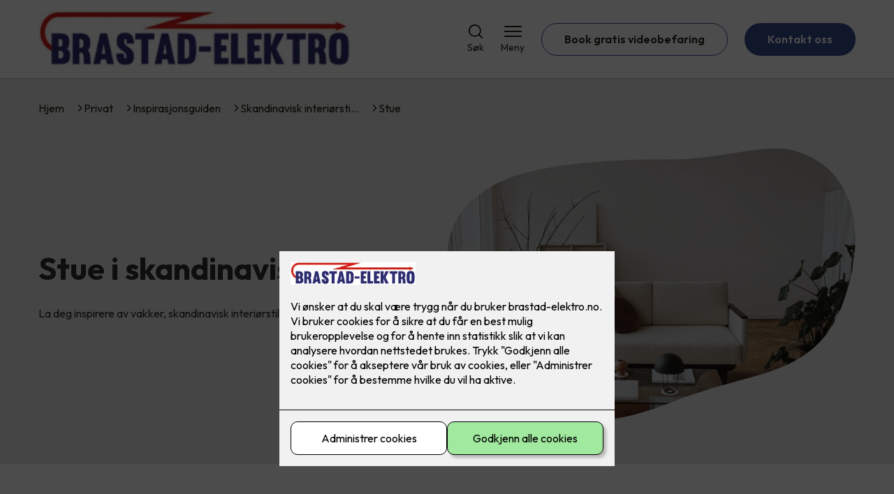

--- FILE ---
content_type: text/html; charset=utf-8
request_url: https://www.brastad-elektro.no/privat/inspirasjon/skandinavisk-interiorstil/skandinavisk-stue
body_size: 21758
content:

        <!DOCTYPE html>
        <html lang="no">
            <head>
                <title>Stue - Brastad-Elektro AS - din elektriker i Vestnes</title>
                <link rel="preconnect" href="https://res.cloudinary.com">
                <link rel="canonical" href="https://www.elkonor.no/privat/inspirasjon/skandinavisk-interiorstil/skandinavisk-stue">
                <meta name="viewport"  content="width=device-width, initial-scale=1"><meta name="description"  content="La deg inspirere av vakker, skandinavisk interiørstil i stua - og kopier stilen hjemme!"><meta  property="og:title" content="Stue"><meta  property="og:description" content="La deg inspirere av vakker, skandinavisk interiørstil i stua - og kopier stilen hjemme!"><meta name="twitter:title"  content="Stue"><meta name="twitter:description"  content="La deg inspirere av vakker, skandinavisk interiørstil i stua - og kopier stilen hjemme!">
                <link rel="preconnect" href="https://fonts.gstatic.com" crossorigin /><link rel="preload" as="style" href="https://fonts.googleapis.com/css2?family=Outfit:wght@400;600;700&display=swap" /><link rel="stylesheet" href="https://fonts.googleapis.com/css2?family=Outfit:wght@400;600;700&display=swap" media="print" onload="this.media='all'" />
                
                
                <link rel="shortcut icon"type="image/x-icon" href="https://res.cloudinary.com/rubics/image/upload/w_32,h_32,c_pad/hd043bvnit2o2gmz9xup.png">
                <script src="/js/app.6d7d7e913ce50410255d.bundle.js" defer></script>
                
                <script>
                  window.dataLayer = window.dataLayer || [];
                  function gtag(){dataLayer.push(arguments);}
                  gtag('set', 'ads_data_redaction', true);
                  gtag('consent', 'default', {
                    functionality_storage: "granted",
                    security_storage: "granted",
                    ad_storage: "denied",
                    analytics_storage: "denied",
                    personalization_storage: "denied",
                    ad_user_data: "denied",
                    ad_personalization: "denied",
                    wait_for_update: 10000
                  });
                  document.addEventListener("consents-confirmed", async function(e) {
                    gtag("consent", "update", e.detail.gtm);
                    dataLayer.push({ event: "consents-confirmed", consents: e.detail.gtm });
                  });
                </script>
                <script src="https://cdn.jsdelivr.net/npm/@ludens-reklame/cookie-dialog@1.2.0/dialog.min.js" defer></script>
                
                
                 <!-- Google Tag Manager --> <script>(function(w,d,s,l,i){w[l]=w[l]||[];w[l].push({'gtm.start':new Date().getTime(),event:'gtm.js'});var f=d.getElementsByTagName(s)[0],j=d.createElement(s),dl=l!='dataLayer'?'&l='+l:'';j.async=true;j.src='https://www.googletagmanager.com/gtm.js?id='+i+dl;f.parentNode.insertBefore(j,f);})(window,document,'script','dataLayer','GTM-PJN9PFJ');</script> <!-- End Google Tag Manager -->
                <style data-styled="true" data-styled-version="5.3.11">.hNlDMA{-webkit-transition:opacity 0.12s ease-in-out;transition:opacity 0.12s ease-in-out;}/*!sc*/
data-styled.g13[id="sc-dAlyuH"]{content:"hNlDMA,"}/*!sc*/
.loqREx{display:-webkit-box;display:-webkit-flex;display:-ms-flexbox;display:flex;-webkit-flex-direction:column;-ms-flex-direction:column;flex-direction:column;height:100%;}/*!sc*/
.loqREx input,.loqREx textarea{width:100%;margin-top:8px;border:1px solid #C6C6C6;}/*!sc*/
.loqREx > .b1{font-size:0.9em;}/*!sc*/
data-styled.g2609[id="sc-fOPfg"]{content:"loqREx,"}/*!sc*/
.vRbpF{position:relative;width:100%;}/*!sc*/
data-styled.g2610[id="sc-hdtmAT"]{content:"vRbpF,"}/*!sc*/
.dkQAAK{border:0;border-radius:50px;background-color:rgba(55,77,141,1);color:rgba(255,255,255,1);cursor:pointer;padding:0 32px;-webkit-transition:all 0.15s ease-in-out;transition:all 0.15s ease-in-out;-webkit-text-decoration:none;text-decoration:none;height:45px;border:1px solid transparent;background-color:rgba(196,42,43,1);color:#fff;}/*!sc*/
.dkQAAK:hover{opacity:0.8;}/*!sc*/
.dkQAAK:disabled{opacity:0.6;cursor:wait;}/*!sc*/
data-styled.g2620[id="sc-budtIh"]{content:"dkQAAK,"}/*!sc*/
.lfTIBU{border:0;border-radius:50px;background-color:rgba(55,77,141,1);color:rgba(255,255,255,1);cursor:pointer;padding:0 32px;-webkit-transition:all 0.15s ease-in-out;transition:all 0.15s ease-in-out;-webkit-text-decoration:none;text-decoration:none;height:45px;border:1px solid transparent;background-color:#FFFFFF;color:rgba(36,34,20,1);border-color:rgba(55,77,141,1);display:-webkit-inline-box;display:-webkit-inline-flex;display:-ms-inline-flexbox;display:inline-flex;-webkit-align-items:center;-webkit-box-align:center;-ms-flex-align:center;align-items:center;}/*!sc*/
.lfTIBU:hover{opacity:0.8;}/*!sc*/
.lfTIBU:hover{opacity:1;background-color:rgba(247,246,244,1);color:#242214;}/*!sc*/
.lfTIBU:disabled{opacity:0.6;cursor:wait;}/*!sc*/
.eJbHIF{border:0;border-radius:50px;background-color:rgba(55,77,141,1);color:rgba(255,255,255,1);cursor:pointer;padding:0 32px;-webkit-transition:all 0.15s ease-in-out;transition:all 0.15s ease-in-out;-webkit-text-decoration:none;text-decoration:none;height:45px;border:1px solid transparent;display:-webkit-inline-box;display:-webkit-inline-flex;display:-ms-inline-flexbox;display:inline-flex;-webkit-align-items:center;-webkit-box-align:center;-ms-flex-align:center;align-items:center;}/*!sc*/
.eJbHIF:hover{opacity:0.8;}/*!sc*/
.eJbHIF:disabled{opacity:0.6;cursor:wait;}/*!sc*/
.eEUQjH{border:0;border-radius:50px;background-color:rgba(55,77,141,1);color:rgba(255,255,255,1);cursor:pointer;padding:0 32px;-webkit-transition:all 0.15s ease-in-out;transition:all 0.15s ease-in-out;-webkit-text-decoration:none;text-decoration:none;height:45px;border:1px solid transparent;background-color:rgba(196,42,43,1);color:#fff;display:-webkit-inline-box;display:-webkit-inline-flex;display:-ms-inline-flexbox;display:inline-flex;-webkit-align-items:center;-webkit-box-align:center;-ms-flex-align:center;align-items:center;}/*!sc*/
.eEUQjH:hover{opacity:0.8;}/*!sc*/
.eEUQjH:disabled{opacity:0.6;cursor:wait;}/*!sc*/
data-styled.g2621[id="sc-eRWICU"]{content:"lfTIBU,eJbHIF,eEUQjH,"}/*!sc*/
.fNutDE{display:-webkit-box;display:-webkit-flex;display:-ms-flexbox;display:flex;-webkit-align-items:start;-webkit-box-align:start;-ms-flex-align:start;align-items:start;}/*!sc*/
data-styled.g2624[id="sc-fudNgS"]{content:"fNutDE,"}/*!sc*/
.fLmFvQ{margin-right:8px;accent-color:rgba(55,77,141,1);-webkit-transform:translateY(1px);-ms-transform:translateY(1px);transform:translateY(1px);}/*!sc*/
data-styled.g2625[id="sc-eSlyKL"]{content:"fLmFvQ,"}/*!sc*/
.gNPiPF{margin:24px 0;}/*!sc*/
@media (min-width:960px){.gNPiPF{margin:64px 0;}}/*!sc*/
data-styled.g2626[id="sc-hHocno"]{content:"gNPiPF,"}/*!sc*/
.chtuiW{padding:0 16px;}/*!sc*/
@media (min-width:960px){.chtuiW{padding:0 32px;}}/*!sc*/
data-styled.g2627[id="sc-hfvNRh"]{content:"chtuiW,"}/*!sc*/
.efuwKM{margin:0 auto;max-width:1170px;}/*!sc*/
.biiLMR{margin:0 auto;max-width:1170px;max-width:650px;}/*!sc*/
data-styled.g2628[id="sc-jysbhu"]{content:"efuwKM,biiLMR,"}/*!sc*/
body{margin:0;padding:0;-webkit-font-smoothing:antialiased;background-color:#FFFFFF;color:rgba(36,34,20,1);}/*!sc*/
body,input,select,textarea,button{font-family:'Outfit',sans-serif;font-weight:400;font-size:1rem;line-height:1.35;}/*!sc*/
.b1{font-family:'Outfit',sans-serif;font-weight:400;font-size:1rem;line-height:1.35;}/*!sc*/
.b2{font-family:'Outfit',sans-serif;font-weight:400;font-size:1.125rem;line-height:1.35;}/*!sc*/
.b3{font-family:'Outfit',sans-serif;font-weight:600;font-size:1rem;line-height:1.25;}/*!sc*/
p,h1,h2,h3,h4,h5,h6,.vspace{margin:0 0 16px;}/*!sc*/
.vspace-top{margin-top:16px;}/*!sc*/
.vspace-top-s{margin-top:24px;}/*!sc*/
p + h1,p + h2,p + h3,p + h4,p + h5,p + h6{margin-top:32px;}/*!sc*/
h1,.h1{font-family:'Outfit',sans-serif;font-weight:700;font-size:1.75rem;line-height:1.35;}/*!sc*/
@media (min-width:960px){h1,.h1{font-size:2.813rem;}}/*!sc*/
@media (min-width:960px){h1,.h1{font-size:2.813rem;}}/*!sc*/
h2,.h2{font-family:'Outfit',sans-serif;font-weight:600;font-size:1.5rem;line-height:1.35;}/*!sc*/
@media (min-width:960px){h2,.h2{font-size:2rem;}}/*!sc*/
@media (min-width:960px){h2,.h2{font-size:2rem;}}/*!sc*/
h3,.h3{font-family:'Outfit',sans-serif;font-weight:600;font-size:1.375rem;line-height:1.35;}/*!sc*/
@media (min-width:960px){h3,.h3{font-size:1.563rem;}}/*!sc*/
@media (min-width:960px){h3,.h3{font-size:1.563rem;}}/*!sc*/
h4,.h4{font-family:'Outfit',sans-serif;font-weight:600;font-size:1.125rem;line-height:1.35;}/*!sc*/
@media (min-width:960px){h4,.h4{font-size:1.438rem;}}/*!sc*/
@media (min-width:960px){h4,.h4{font-size:1.438rem;}}/*!sc*/
h5,.h5{font-family:'Outfit',sans-serif;font-weight:600;font-size:1.125rem;line-height:1.35;}/*!sc*/
@media (min-width:960px){h5,.h5{font-size:1.25rem;}}/*!sc*/
h6,.h6{font-family:'Outfit',sans-serif;font-weight:600;font-size:1rem;line-height:1.35;}/*!sc*/
a{color:rgba(36,34,20,1);}/*!sc*/
ol,ul{margin-top:0;margin-bottom:16px;padding-left:1em;}/*!sc*/
ol ul,ul ul,ol ol,ul ol{padding-left:2em;margin-top:8px;}/*!sc*/
li:not(:last-child){margin-bottom:8px;}/*!sc*/
label{font-family:'Outfit',sans-serif;font-weight:600;font-size:1rem;line-height:1.35;}/*!sc*/
input,textarea,select{box-sizing:border-box;border-radius:8px;border:1px solid #747474;padding-left:16px;}/*!sc*/
input[type='radio'],input[type='checkbox']{height:auto;}/*!sc*/
input,select{height:45px;}/*!sc*/
textarea{height:117px;padding-top:8px;}/*!sc*/
.fill-primary{fill:rgba(55,77,141,1);}/*!sc*/
.fill-secondary{fill:rgba(196,42,43,1);}/*!sc*/
.fill-primary-variant{fill:rgba(232,241,248,1);}/*!sc*/
.fill-secondary-variant{fill:rgba(231,231,231,1);}/*!sc*/
.fill-tertiary{fill:rgba(3,8,61,1);}/*!sc*/
.fill-quaternary{fill:rgba(204,44,44,1);}/*!sc*/
.outline-quaternary{stroke:rgba(204,44,44,1);}/*!sc*/
.fill-quinary{fill:rgba(232,236,248,1);}/*!sc*/
.fill-surface{fill:rgba(247,246,244,1);}/*!sc*/
.fill-background{fill:#FFFFFF;}/*!sc*/
@media (min-width:960px){.mobile{display:none!important;}}/*!sc*/
.desktop{display:none;}/*!sc*/
@media (min-width:960px){.desktop{display:revert;}}/*!sc*/
.modal-wrapper{width:100%;padding:0 32px;}/*!sc*/
@media (min-width:960px){.modal-wrapper{width:auto;}}/*!sc*/
.red{color:rgba(169,46,0,1);}/*!sc*/
.green{color:rgba(107,190,87,1);}/*!sc*/
div:has(> .vs):has(+ div > .button-component) > .vs{margin-bottom:0;}/*!sc*/
div:has(.button-component) + div > .vs{margin-top:0;}/*!sc*/
data-styled.g2638[id="sc-global-kANaqN1"]{content:"sc-global-kANaqN1,"}/*!sc*/
.fuMcrH > *:last-child{margin-bottom:0;}/*!sc*/
data-styled.g2642[id="sc-jPFoUe"]{content:"fuMcrH,"}/*!sc*/
.iiquCa img{width:100%;border-radius:8px;}/*!sc*/
.iiquCa p{font-style:italic;margin-top:8px;}/*!sc*/
data-styled.g2643[id="sc-iAIuDW"]{content:"iiquCa,"}/*!sc*/
.krenou{display:-webkit-box;display:-webkit-flex;display:-ms-flexbox;display:flex;-webkit-align-items:center;-webkit-box-align:center;-ms-flex-align:center;align-items:center;-webkit-box-pack:center;-webkit-justify-content:center;-ms-flex-pack:center;justify-content:center;-webkit-flex-direction:column;-ms-flex-direction:column;flex-direction:column;border:0;background-color:#FFFFFF;cursor:pointer;-webkit-transition:background-color 0.15s ease-in-out,color 0.15s ease-in-out;transition:background-color 0.15s ease-in-out,color 0.15s ease-in-out;padding:0;}/*!sc*/
@media all and (min-width:960px){.krenou{border-radius:8px;}}/*!sc*/
.krenou .label{display:none;color:rgba(36,34,20,1);-webkit-transition:background-color 0.15s ease-in-out,color 0.15s ease-in-out;transition:background-color 0.15s ease-in-out,color 0.15s ease-in-out;font-size:14px;font-weight:400;margin-top:4px;}/*!sc*/
@media all and (min-width:960px){.krenou .label{display:block;}}/*!sc*/
data-styled.g2656[id="sc-VHklu"]{content:"krenou,"}/*!sc*/
.TTSlQ{border:0;width:25px;height:20px;position:relative;-webkit-transform:rotate(0deg);-ms-transform:rotate(0deg);transform:rotate(0deg);-webkit-transition:all 0.15s ease-in-out;transition:all 0.15s ease-in-out;cursor:pointer;display:-webkit-box;display:-webkit-flex;display:-ms-flexbox;display:flex;}/*!sc*/
.TTSlQ span{display:block;position:absolute;height:2px;width:100%;background:rgba(36,34,20,1);opacity:1;left:0;border-radius:2px;-webkit-transform:rotate(0deg);-ms-transform:rotate(0deg);transform:rotate(0deg);-webkit-transition:0.15s ease-in-out;transition:0.15s ease-in-out;}/*!sc*/
.TTSlQ span:nth-child(1){top:2px;}/*!sc*/
.TTSlQ span:nth-child(2),.TTSlQ span:nth-child(3){top:9px;}/*!sc*/
.TTSlQ span:nth-child(4){top:16px;}/*!sc*/
data-styled.g2657[id="sc-kpMPbt"]{content:"TTSlQ,"}/*!sc*/
.jbmZPR{display:-webkit-box;display:-webkit-flex;display:-ms-flexbox;display:flex;height:40px;max-height:100%;max-width:100%;}/*!sc*/
.jbmZPR img{max-width:100%;width:auto;height:40px;object-fit:contain;}/*!sc*/
@media all and (min-width:960px){.jbmZPR{height:80px;}.jbmZPR img{height:80px;}}/*!sc*/
data-styled.g2658[id="sc-cykuxk"]{content:"jbmZPR,"}/*!sc*/
.hNjTkn{display:-webkit-box;display:-webkit-flex;display:-ms-flexbox;display:flex;-webkit-align-items:center;-webkit-box-align:center;-ms-flex-align:center;align-items:center;-webkit-flex-direction:column;-ms-flex-direction:column;flex-direction:column;-webkit-text-decoration:none;text-decoration:none;padding:0;margin:0;border:0;background-color:transparent;cursor:pointer;color:rgba(36,34,20,1);}/*!sc*/
.hNjTkn svg{height:20px;width:20px;-webkit-transition:all 0.15s ease-in-out;transition:all 0.15s ease-in-out;}/*!sc*/
.hNjTkn .label{font-size:12px;font-weight:400;margin-top:4px;}/*!sc*/
@media all and (min-width:960px){.hNjTkn .label{font-size:14px;}}/*!sc*/
data-styled.g2662[id="sc-fqTaCk"]{content:"hNjTkn,"}/*!sc*/
.hxYYzS{background:#FFFFFF;color:rgba(36,34,20,1);padding:16px 0;border-bottom:1px solid rgba(0,0,0,0.25);position:relative;z-index:10;}/*!sc*/
@media all and (min-width:960px){.hxYYzS{padding:16px 0;}}/*!sc*/
data-styled.g2663[id="sc-ebWgmc"]{content:"hxYYzS,"}/*!sc*/
.eslUcM{display:-webkit-box;display:-webkit-flex;display:-ms-flexbox;display:flex;-webkit-align-items:center;-webkit-box-align:center;-ms-flex-align:center;align-items:center;-webkit-box-pack:justify;-webkit-justify-content:space-between;-ms-flex-pack:justify;justify-content:space-between;}/*!sc*/
data-styled.g2664[id="sc-dA-dRPV"]{content:"eslUcM,"}/*!sc*/
.kbqjVy.header-button{margin-left:0;}/*!sc*/
.kbqjVy.header-button--mobile{display:block;}/*!sc*/
@media all and (min-width:960px){.kbqjVy.header-button--mobile{display:none;}}/*!sc*/
.kbqjVy.header-button--desktop{display:none;}/*!sc*/
@media all and (min-width:960px){.kbqjVy.header-button--desktop{display:block;}}/*!sc*/
@media all and (min-width:960px){.kbqjVy.header-button{margin-left:24px;}}/*!sc*/
data-styled.g2665[id="sc-fTafgi"]{content:"kbqjVy,"}/*!sc*/
.jhpaHz{display:-webkit-box;display:-webkit-flex;display:-ms-flexbox;display:flex;-webkit-align-items:center;-webkit-box-align:center;-ms-flex-align:center;align-items:center;}/*!sc*/
.jhpaHz ul{display:-webkit-box;display:-webkit-flex;display:-ms-flexbox;display:flex;list-style:none;padding:0;margin:0;-webkit-align-items:center;-webkit-box-align:center;-ms-flex-align:center;align-items:center;}/*!sc*/
.jhpaHz ul li{position:relative;margin-bottom:0;}/*!sc*/
.jhpaHz ul li:not(:first-child){margin-left:24px;}/*!sc*/
.jhpaHz ul li.header-action--desktop{display:none;}/*!sc*/
@media all and (min-width:960px){.jhpaHz ul li.header-action--desktop{display:block;}}/*!sc*/
data-styled.g2666[id="sc-frhQKb"]{content:"jhpaHz,"}/*!sc*/
.fETgef{display:block;padding-top:16px;}/*!sc*/
@media all and (min-width:960px){.fETgef{display:none;}}/*!sc*/
.fETgef ul{display:-webkit-box;display:-webkit-flex;display:-ms-flexbox;display:flex;list-style:none;padding:0;margin:0;-webkit-box-pack:end;-webkit-justify-content:flex-end;-ms-flex-pack:end;justify-content:flex-end;gap:24px;}/*!sc*/
.fETgef ul li{position:relative;margin-bottom:8px;}/*!sc*/
data-styled.g2673[id="sc-REhRL"]{content:"fETgef,"}/*!sc*/
.ipxXYQ{background-color:rgba(3,8,61,1);}/*!sc*/
data-styled.g2688[id="sc-iJfemf"]{content:"ipxXYQ,"}/*!sc*/
.XiHXL{padding:16px 0;}/*!sc*/
@media all and (min-width:960px){.XiHXL{padding:32px 0 64px;}}/*!sc*/
data-styled.g2689[id="sc-gWQaNQ"]{content:"XiHXL,"}/*!sc*/
.cMIwqC{display:-webkit-box;display:-webkit-flex;display:-ms-flexbox;display:flex;-webkit-flex-wrap:wrap;-ms-flex-wrap:wrap;flex-wrap:wrap;}/*!sc*/
data-styled.g2690[id="sc-dzUOuN"]{content:"cMIwqC,"}/*!sc*/
.cBAgEG{width:100%;}/*!sc*/
@media all and (min-width:960px){.cBAgEG{width:25%;margin:24px 0;}}/*!sc*/
.cBAgEG:not(:last-child){margin-bottom:24px;}/*!sc*/
.cBAgEG h3{color:rgba(255,255,255,1);margin-bottom:16px;}/*!sc*/
.cBAgEG ul{list-style:none;margin:0;padding:0;}/*!sc*/
.cBAgEG ul li:not(:last-child){margin-bottom:8px;}/*!sc*/
.cBAgEG ul li a{display:-webkit-box;display:-webkit-flex;display:-ms-flexbox;display:flex;-webkit-align-items:center;-webkit-box-align:center;-ms-flex-align:center;align-items:center;color:rgba(255,255,255,1);-webkit-text-decoration:none;text-decoration:none;}/*!sc*/
.cBAgEG ul li a:hover{-webkit-text-decoration:underline;text-decoration:underline;}/*!sc*/
.cBAgEG ul li a img{width:24px;height:24px;margin-right:8px;}/*!sc*/
data-styled.g2691[id="sc-dJnnlm"]{content:"cBAgEG,"}/*!sc*/
.fYLefn{text-align:center;display:-webkit-box;display:-webkit-flex;display:-ms-flexbox;display:flex;-webkit-box-pack:center;-webkit-justify-content:center;-ms-flex-pack:center;justify-content:center;-webkit-align-items:center;-webkit-box-align:center;-ms-flex-align:center;align-items:center;}/*!sc*/
.fYLefn .hs{width:100%;}/*!sc*/
.fYLefn .text >:last-child{margin:0;}/*!sc*/
.fYLefn > *,.fYLefn a,.fYLefn a:active,.fYLefn a:visited{color:rgba(255,255,255,1);}/*!sc*/
data-styled.g2692[id="sc-msaSj"]{content:"fYLefn,"}/*!sc*/
.hcQHmI{padding:16px 0;display:-webkit-box;display:-webkit-flex;display:-ms-flexbox;display:flex;-webkit-box-pack:center;-webkit-justify-content:center;-ms-flex-pack:center;justify-content:center;-webkit-align-items:center;-webkit-box-align:center;-ms-flex-align:center;align-items:center;-webkit-flex-direction:column;-ms-flex-direction:column;flex-direction:column;border-top:1px solid rgba(255,255,255,1);}/*!sc*/
@media all and (min-width:960px){.hcQHmI{-webkit-flex-direction:row;-ms-flex-direction:row;flex-direction:row;padding:24px 0;}}/*!sc*/
.hcQHmI .text{margin-left:0;-webkit-flex:1;-ms-flex:1;flex:1;display:-webkit-box;display:-webkit-flex;display:-ms-flexbox;display:flex;-webkit-box-pack:center;-webkit-justify-content:center;-ms-flex-pack:center;justify-content:center;-webkit-transform:translateX(0);-ms-transform:translateX(0);transform:translateX(0);}/*!sc*/
@media all and (min-width:960px){.hcQHmI .text{margin-left:auto;-webkit-transform:translateX(44px);-ms-transform:translateX(44px);transform:translateX(44px);}}/*!sc*/
.hcQHmI img{height:20px;max-width:88px;margin-top:16px;}/*!sc*/
@media all and (min-width:960px){.hcQHmI img{margin-left:auto;margin-top:0;}}/*!sc*/
data-styled.g2693[id="sc-iENlKF"]{content:"hcQHmI,"}/*!sc*/
.RXNWs{margin:0 -16px;width:calc(100% + 16px * 2);}/*!sc*/
@media (min-width:960px){.RXNWs{display:none;}}/*!sc*/
data-styled.g2710[id="sc-kQSfvL"]{content:"RXNWs,"}/*!sc*/
.gcePfn{display:-webkit-box;display:-webkit-flex;display:-ms-flexbox;display:flex;padding:24px 16px;gap:24px;margin:-24px 0;overflow-x:hidden;overflow-y:visible;}/*!sc*/
data-styled.g2711[id="sc-hHLFJk"]{content:"gcePfn,"}/*!sc*/
.cDfCGE{width:70vw;position:relative;}/*!sc*/
.iFJzIV{width:70vw;position:relative;margin-right:-70vw;}/*!sc*/
data-styled.g2712[id="sc-hfTrnd"]{content:"cDfCGE,iFJzIV,"}/*!sc*/
.gHQAxG{list-style-type:none;margin:16px 0 32px 0;padding:0;display:-webkit-box;display:-webkit-flex;display:-ms-flexbox;display:flex;gap:8px;-webkit-box-pack:center;-webkit-justify-content:center;-ms-flex-pack:center;justify-content:center;}/*!sc*/
data-styled.g2713[id="sc-ipoQxQ"]{content:"gHQAxG,"}/*!sc*/
.bVCFDj button{all:unset;cursor:pointer;border-radius:50%;width:11px;height:11px;background-color:#d9d9d9;border:none;cursor:pointer;background-color:#908f8f;}/*!sc*/
.jFAUQa button{all:unset;cursor:pointer;border-radius:50%;width:11px;height:11px;background-color:#d9d9d9;border:none;cursor:pointer;}/*!sc*/
data-styled.g2714[id="sc-iDukxl"]{content:"bVCFDj,jFAUQa,"}/*!sc*/
.cUgIzV:not(:last-child){margin-bottom:24px;}/*!sc*/
data-styled.g2758[id="sc-TqwZB"]{content:"cUgIzV,"}/*!sc*/
.efyTZv h3{margin-bottom:8px;}/*!sc*/
.efyTZv:not(:last-child){margin-bottom:24px;}/*!sc*/
data-styled.g2761[id="sc-dxTJfg"]{content:"efyTZv,"}/*!sc*/
.eoBAzP{display:-webkit-box;display:-webkit-flex;display:-ms-flexbox;display:flex;width:100%;background:rgba(247,246,244,1);-webkit-text-decoration:none;text-decoration:none;min-width:0;border-radius:8px;padding:24px;box-sizing:border-box;gap:32px;background-color:rgba(247,246,244,1);color:#242214;-webkit-flex-direction:column;-ms-flex-direction:column;flex-direction:column;-webkit-transition:-webkit-transform 0.15s ease-in-out;-webkit-transition:transform 0.15s ease-in-out;transition:transform 0.15s ease-in-out;gap:24px;}/*!sc*/
.eoBAzP h3,.eoBAzP p,.eoBAzP strong{color:#242214;}/*!sc*/
.eoBAzP .article-grid-card-image{-webkit-flex:0.5;-ms-flex:0.5;flex:0.5;background-size:cover;background-repeat:no-repeat;background-position:center;min-height:250px;border-radius:4px;}/*!sc*/
.eoBAzP .article-grid-card-content{-webkit-flex:0.5;-ms-flex:0.5;flex:0.5;display:-webkit-box;display:-webkit-flex;display:-ms-flexbox;display:flex;-webkit-flex-direction:column;-ms-flex-direction:column;flex-direction:column;}/*!sc*/
.eoBAzP .article-grid-card-content > div{padding-top:16px;}/*!sc*/
.eoBAzP .article-grid-card-content strong{-webkit-text-decoration:underline;text-decoration:underline;}/*!sc*/
.eoBAzP:hover{-webkit-transform:scale(1.03);-ms-transform:scale(1.03);transform:scale(1.03);}/*!sc*/
.eoBAzP img{width:100%;display:block;border-radius:4px;}/*!sc*/
.eoBAzP .body-content{padding:0;text-align:center;}/*!sc*/
.eoBAzP .body-content h3{margin:0;}/*!sc*/
data-styled.g2789[id="sc-izyNoV"]{content:"eoBAzP,"}/*!sc*/
.bLOvY{text-align:center;}/*!sc*/
data-styled.g2791[id="sc-fzhEQr"]{content:"bLOvY,"}/*!sc*/
.fbVukg{display:grid;grid-template-columns:1fr;gap:24px;width:100%;display:-webkit-box;display:-webkit-flex;display:-ms-flexbox;display:flex;overflow-y:auto;}/*!sc*/
@media (min-width:960px){.fbVukg{overflow-y:visible;}}/*!sc*/
.fbVukg a{width:200px;}/*!sc*/
@media all and (min-width:960px){.fbVukg{display:grid;grid-template-columns:repeat(4,1fr);}.fbVukg a{width:100%;}}/*!sc*/
data-styled.g2793[id="sc-kjHjio"]{content:"fbVukg,"}/*!sc*/
.fgKpHW{display:-webkit-box;display:-webkit-flex;display:-ms-flexbox;display:flex;-webkit-align-items:center;-webkit-box-align:center;-ms-flex-align:center;align-items:center;gap:16px;}/*!sc*/
.fgKpHW a{color:rgba(36,34,20,1);-webkit-text-decoration:none;text-decoration:none;}/*!sc*/
.fgKpHW a:hover{-webkit-text-decoration:underline;text-decoration:underline;}/*!sc*/
.fgKpHW span{display:inline-block;}/*!sc*/
.fgKpHW span:last-child i{display:none;}/*!sc*/
@media (max-width:960px){.fgKpHW{gap:8px;font-size:12px;}}/*!sc*/
data-styled.g2795[id="sc-ydTzy"]{content:"fgKpHW,"}/*!sc*/
.jNTBik{display:-webkit-inline-box;display:-webkit-inline-flex;display:-ms-inline-flexbox;display:inline-flex;margin-left:16px;}/*!sc*/
.jNTBik svg{width:12px;height:12px;}/*!sc*/
.jNTBik svg path{fill:rgba(36,34,20,1);}/*!sc*/
@media (max-width:960px){.jNTBik{margin-left:8px;}.jNTBik svg{width:8px;height:8px;}}/*!sc*/
data-styled.g2796[id="sc-MjnyT"]{content:"jNTBik,"}/*!sc*/
.dPXNSr{padding:32px;position:relative;overflow-x:hidden;min-height:220px;background-color:rgba(232,241,248,1);color:rgba(48,48,48,1);background-color:rgba(231,231,231,1);color:rgba(48,48,48,1);}/*!sc*/
.dPXNSr > *{position:relative;z-index:2;}/*!sc*/
@media (min-width:960px){.dPXNSr{overflow-y:hidden;}}/*!sc*/
.dPXNSr .mobile{display:-webkit-box;display:-webkit-flex;display:-ms-flexbox;display:flex;-webkit-box-pack:center;-webkit-justify-content:center;-ms-flex-pack:center;justify-content:center;margin-top:24px;}/*!sc*/
.dPXNSr .desktop{margin-top:32px;}/*!sc*/
data-styled.g2797[id="sc-cYzNJU"]{content:"dPXNSr,"}/*!sc*/
.gcPdvv{display:-webkit-box;display:-webkit-flex;display:-ms-flexbox;display:flex;-webkit-align-items:center;-webkit-box-align:center;-ms-flex-align:center;align-items:center;-webkit-flex-direction:column;-ms-flex-direction:column;flex-direction:column;gap:24px;}/*!sc*/
@media (min-width:960px){.gcPdvv{gap:48px;-webkit-flex-direction:row;-ms-flex-direction:row;flex-direction:row;height:28.2rem;}}/*!sc*/
data-styled.g2798[id="sc-dmFhJp"]{content:"gcPdvv,"}/*!sc*/
.kiSVeK{-webkit-flex:1;-ms-flex:1;flex:1;}/*!sc*/
data-styled.g2799[id="sc-eCshAa"]{content:"kiSVeK,"}/*!sc*/
.hMpOyj h2,.hMpOyj h3,.hMpOyj h4,.hMpOyj h5{color:rgba(3,8,61,1);}/*!sc*/
.hMpOyj h1,.hMpOyj h2,.hMpOyj h3{margin-bottom:24px;}/*!sc*/
.hMpOyj > *:last-child{margin-bottom:0;}/*!sc*/
@media (min-width:960px){.hMpOyj{max-width:650px;}}/*!sc*/
data-styled.g2800[id="sc-eQxBzv"]{content:"hMpOyj,"}/*!sc*/
.hjsCoL{display:block;width:100%;aspect-ratio:1.2466666667;object-fit:cover;-webkit-clip-path:url(#heromask);clip-path:url(#heromask);}/*!sc*/
data-styled.g2802[id="sc-bsKsuN"]{content:"hjsCoL,"}/*!sc*/
.Ismzv{margin-bottom:16px;}/*!sc*/
data-styled.g2803[id="sc-hnmyCp"]{content:"Ismzv,"}/*!sc*/
.kmXpFx{background-color:#FFFFFF;color:rgba(36,34,20,1);padding:1px;}/*!sc*/
data-styled.g2821[id="sc-jEjEKH"]{content:"kmXpFx,"}/*!sc*/
.ehGTIG{display:grid;grid-template-columns:repeat(2,1fr);grid-gap:24px;}/*!sc*/
@media all and (min-width:960px){.ehGTIG{grid-template-columns:repeat(4,1fr);grid-gap:32px;}}/*!sc*/
data-styled.g2822[id="sc-bMHkgy"]{content:"ehGTIG,"}/*!sc*/
.kGccw{text-align:center;margin-bottom:32px;}/*!sc*/
data-styled.g2823[id="sc-dDgXDK"]{content:"kGccw,"}/*!sc*/
.hQaXaC .flex{display:-webkit-box;display:-webkit-flex;display:-ms-flexbox;display:flex;}/*!sc*/
@media all and (min-width:960px){.hQaXaC .flex{width:100%;-webkit-flex-direction:row;-ms-flex-direction:row;flex-direction:row;}}/*!sc*/
.hQaXaC h3{-webkit-flex:1;-ms-flex:1;flex:1;margin-left:16px;}/*!sc*/
.hQaXaC svg{width:30px;height:30px;}/*!sc*/
.hQaXaC svg path{fill:rgba(204,44,44,1);}/*!sc*/
data-styled.g2824[id="sc-dboJhD"]{content:"hQaXaC,"}/*!sc*/
.clIdAN{display:-webkit-box;display:-webkit-flex;display:-ms-flexbox;display:flex;-webkit-flex-direction:column;-ms-flex-direction:column;flex-direction:column;-webkit-align-items:center;-webkit-box-align:center;-ms-flex-align:center;align-items:center;gap:32px;}/*!sc*/
@media all and (min-width:960px){.clIdAN{-webkit-flex-direction:row;-ms-flex-direction:row;flex-direction:row;gap:48px;}}/*!sc*/
data-styled.g2835[id="sc-glONMX"]{content:"clIdAN,"}/*!sc*/
.epAFCX{-webkit-flex:1;-ms-flex:1;flex:1;}/*!sc*/
.epAFCX .title{margin-top:0;}/*!sc*/
data-styled.g2836[id="sc-jJIcHK"]{content:"epAFCX,"}/*!sc*/
.eFrFXj{-webkit-flex:1;-ms-flex:1;flex:1;}/*!sc*/
.eFrFXj img{display:block;width:100%;object-fit:cover;border-radius:8px;}/*!sc*/
data-styled.g2837[id="sc-hoZXlt"]{content:"eFrFXj,"}/*!sc*/
.egFLOZ{display:-webkit-box;display:-webkit-flex;display:-ms-flexbox;display:flex;gap:24px;-webkit-flex-direction:column;-ms-flex-direction:column;flex-direction:column;margin-top:24px;}/*!sc*/
.egFLOZ button{width:100%;}/*!sc*/
@media all and (min-width:960px){.egFLOZ{-webkit-box-pack:start;-webkit-justify-content:flex-start;-ms-flex-pack:start;justify-content:flex-start;-webkit-flex-direction:row;-ms-flex-direction:row;flex-direction:row;}}/*!sc*/
data-styled.g2838[id="sc-kMTmgg"]{content:"egFLOZ,"}/*!sc*/
.fiUdVn{position:relative;display:-webkit-box;display:-webkit-flex;display:-ms-flexbox;display:flex;-webkit-flex-direction:column;-ms-flex-direction:column;flex-direction:column;-webkit-text-decoration:none;text-decoration:none;padding:24px;background-color:#FFFFFF;color:rgba(36,34,20,1);border-radius:8px;box-shadow:0px 20px 80px 0px rgba(0,0,0,0.01),0px 10px 30px 0px rgba(0,0,0,0.02), 0px 8px 10px 0px rgba(0,0,0,0.02),0px 5px 15px 0px rgba(0,0,0,0.05);-webkit-transition:box-shadow 0.2s ease-in-out;transition:box-shadow 0.2s ease-in-out;text-align:center;}/*!sc*/
.fiUdVn:hover,.fiUdVn:focus,.fiUdVn:active{box-shadow:0px 0px 20px 0px rgba(0,0,0,0.2),0px 313px 88px 0px rgba(0,0,0,0), 0px 20px 80px 0px rgba(0,0,0,0.01),0px 10px 30px 0px rgba(0,0,0,0.02), 0px 8px 10px 0px rgba(0,0,0,0.02),0px 5px 15px 0px rgba(0,0,0,0.05);}/*!sc*/
data-styled.g2893[id="sc-fzxNoj"]{content:"fiUdVn,"}/*!sc*/
.cqCRfI{margin-bottom:16px;}/*!sc*/
.cqCRfI img{display:block;width:100%;height:auto;aspect-ratio:1.2323943662;border-radius:4px;}/*!sc*/
data-styled.g2894[id="sc-iXrciW"]{content:"cqCRfI,"}/*!sc*/
.iDvebn{-webkit-flex:1;-ms-flex:1;flex:1;display:-webkit-box;display:-webkit-flex;display:-ms-flexbox;display:flex;-webkit-flex-direction:column;-ms-flex-direction:column;flex-direction:column;}/*!sc*/
.iDvebn h1,.iDvebn h2,.iDvebn h3,.iDvebn h4,.iDvebn h5,.iDvebn h6,.iDvebn p{margin:0;margin-bottom:8px;}/*!sc*/
.iDvebn *:last-child{margin-bottom:0;}/*!sc*/
.iDvebn .b2{font-weight:600;}/*!sc*/
.iDvebn .price-container{margin-top:auto;padding-top:8px;text-align:center;}/*!sc*/
.iDvebn .price-container .price{display:inline;}/*!sc*/
.iDvebn > :last-child{margin-top:auto;}/*!sc*/
.iDvebn .price{display:-webkit-box;display:-webkit-flex;display:-ms-flexbox;display:flex;-webkit-box-pack:justify;-webkit-justify-content:space-between;-ms-flex-pack:justify;justify-content:space-between;}/*!sc*/
.iDvebn .price-compare{font-size:14px;-webkit-text-decoration:line-through;text-decoration:line-through;}/*!sc*/
data-styled.g2895[id="sc-CtTgl"]{content:"iDvebn,"}/*!sc*/
.bhvlct{background-color:rgba(231,231,231,1);color:rgba(48,48,48,1);padding:48px 16px 16px;}/*!sc*/
.bhvlct h2{text-align:center;margin-bottom:32px;}/*!sc*/
@media (min-width:960px){.bhvlct{padding:64px 16px calc(64px * 2);}.bhvlct h2{margin-bottom:48px;}}/*!sc*/
.bhvlct .slider-dots{margin:24px 0 0;}/*!sc*/
data-styled.g2896[id="sc-eaniaY"]{content:"bhvlct,"}/*!sc*/
.hrcjxb{display:none;}/*!sc*/
@media (min-width:960px){.hrcjxb{display:grid;grid-auto-rows:1fr;grid-template-columns:repeat(3,1fr);grid-gap:24px;}}/*!sc*/
@media (min-width:1250px){.hrcjxb{grid-template-columns:repeat(4,1fr);}}/*!sc*/
data-styled.g2897[id="sc-ihGzXr"]{content:"hrcjxb,"}/*!sc*/
</style>
            </head>
            <body>
                <div id="rubics">
                  <div class="sc-dAlyuH hNlDMA"><div id="header_1" class="component "><div><header class="sc-ebWgmc hxYYzS"><div class="sc-hfvNRh chtuiW hs"><div width="large" class="sc-jysbhu efuwKM"><div class="sc-dA-dRPV eslUcM"><div><a href="/" size="80" class="sc-cykuxk jbmZPR"><img src="https://res.cloudinary.com/rubics/image/upload/h_160/f_auto/fnvpd48n0ljgt5ydrrkd.png" alt="Brastad-Elektro AS"/></a></div><div class="sc-frhQKb jhpaHz"><ul><li class="header-action header-action--desktop"><button aria-expanded="false" aria-label="Åpne søk" aria-controls="search" class="sc-fqTaCk hNjTkn"><svg version="1.1" xmlns="http://www.w3.org/2000/svg" x="0" y="0" viewBox="0 0 24 24" style="enable-background:new 0 0 24 24" xml:space="preserve" aria-hidden="true"><path d="m23.6 22.4-4.9-4.9c1.7-2.1 2.6-4.7 2.4-7.5-.2-2.7-1.4-5.2-3.4-7.1S13 .1 10.3.1C7.6.2 5 1.3 3.1 3.2 1.2 5.1.1 7.7 0 10.4s.9 5.3 2.8 7.3c1.8 2 4.4 3.2 7.1 3.4 2.7.2 5.4-.7 7.5-2.4l4.9 4.9c.2.2.4.3.7.3.2 0 .5-.1.7-.3.2-.2.3-.4.3-.7-.2-.1-.3-.4-.4-.5zm-8.2-4.5c-1.4 1-3.1 1.5-4.8 1.5-2.3 0-4.5-.9-6.1-2.5C2.9 15.3 2 13.1 2 10.8c0-1.7.5-3.4 1.5-4.8s2.3-2.5 3.9-3.2c1.6-.7 3.3-.8 5-.5 1.7.3 3.2 1.2 4.4 2.4 1.2 1.2 2 2.8 2.4 4.4.3 1.7.2 3.4-.5 5-.8 1.5-1.9 2.8-3.3 3.8z"></path></svg><span class="label">Søk</span></button></li><li class="header-action"><button aria-expanded="false" aria-label="Åpne meny" aria-controls="menu" class="sc-VHklu krenou h6"><div class="sc-kpMPbt TTSlQ"><span></span><span></span><span></span><span></span></div><span class="label">Meny</span></button></li><li class="sc-fTafgi kbqjVy header-button header-button--desktop"><a href="/book-gratis-videobefaring" class="sc-eRWICU lfTIBU h6">Book gratis videobefaring</a></li><li class="sc-fTafgi kbqjVy header-button header-button--desktop"><a href="/kontakt-oss" class="sc-eRWICU eJbHIF h6">Kontakt oss</a></li></ul></div></div></div></div></header><div class="sc-REhRL fETgef"><div class="sc-hfvNRh chtuiW hs"><div width="large" class="sc-jysbhu efuwKM"><ul><li><button aria-expanded="false" aria-label="Åpne søk" aria-controls="search" class="sc-fqTaCk hNjTkn"><svg version="1.1" xmlns="http://www.w3.org/2000/svg" x="0" y="0" viewBox="0 0 24 24" style="enable-background:new 0 0 24 24" xml:space="preserve" aria-hidden="true"><path d="m23.6 22.4-4.9-4.9c1.7-2.1 2.6-4.7 2.4-7.5-.2-2.7-1.4-5.2-3.4-7.1S13 .1 10.3.1C7.6.2 5 1.3 3.1 3.2 1.2 5.1.1 7.7 0 10.4s.9 5.3 2.8 7.3c1.8 2 4.4 3.2 7.1 3.4 2.7.2 5.4-.7 7.5-2.4l4.9 4.9c.2.2.4.3.7.3.2 0 .5-.1.7-.3.2-.2.3-.4.3-.7-.2-.1-.3-.4-.4-.5zm-8.2-4.5c-1.4 1-3.1 1.5-4.8 1.5-2.3 0-4.5-.9-6.1-2.5C2.9 15.3 2 13.1 2 10.8c0-1.7.5-3.4 1.5-4.8s2.3-2.5 3.9-3.2c1.6-.7 3.3-.8 5-.5 1.7.3 3.2 1.2 4.4 2.4 1.2 1.2 2 2.8 2.4 4.4.3 1.7.2 3.4-.5 5-.8 1.5-1.9 2.8-3.3 3.8z"></path></svg><span class="label">Søk</span></button></li></ul></div></div></div></div></div><main><div id="hero_1" class="component "><div><div class="sc-cYzNJU dPXNSr"><div width="large" class="sc-jysbhu efuwKM"><div class="sc-hnmyCp Ismzv"><div class="sc-ydTzy fgKpHW"><span><a href="/">Hjem</a><i class="sc-MjnyT jNTBik"><svg xmlns="http://www.w3.org/2000/svg" fill="none" viewBox="0 0 27 28" aria-hidden="true"><path fill="none" d="M9.06221 3.40364c-.31215.31224-.4875.73568-.4875 1.17719 0 .44151.17535.86495.4875 1.17719L17.3042 14l-8.24199 8.242c-.3033.314-.47113.7346-.46734 1.1712.0038.4366.17891.8542.48762 1.1629.30872.3087.72633.4838 1.16291.4876.4366.0038.8572-.164 1.1712-.4673l9.4192-9.4192c.3121-.3122.4875-.7357.4875-1.1772s-.1754-.8649-.4875-1.1772l-9.4192-9.41916c-.3123-.31215-.7357-.4875-1.1772-.4875-.44151 0-.86495.17535-1.17719.4875Z"></path></svg></i></span><span><a href="/privat">Privat</a><i class="sc-MjnyT jNTBik"><svg xmlns="http://www.w3.org/2000/svg" fill="none" viewBox="0 0 27 28" aria-hidden="true"><path fill="none" d="M9.06221 3.40364c-.31215.31224-.4875.73568-.4875 1.17719 0 .44151.17535.86495.4875 1.17719L17.3042 14l-8.24199 8.242c-.3033.314-.47113.7346-.46734 1.1712.0038.4366.17891.8542.48762 1.1629.30872.3087.72633.4838 1.16291.4876.4366.0038.8572-.164 1.1712-.4673l9.4192-9.4192c.3121-.3122.4875-.7357.4875-1.1772s-.1754-.8649-.4875-1.1772l-9.4192-9.41916c-.3123-.31215-.7357-.4875-1.1772-.4875-.44151 0-.86495.17535-1.17719.4875Z"></path></svg></i></span><span><a href="/privat/inspirasjon">Inspirasjonsguiden</a><i class="sc-MjnyT jNTBik"><svg xmlns="http://www.w3.org/2000/svg" fill="none" viewBox="0 0 27 28" aria-hidden="true"><path fill="none" d="M9.06221 3.40364c-.31215.31224-.4875.73568-.4875 1.17719 0 .44151.17535.86495.4875 1.17719L17.3042 14l-8.24199 8.242c-.3033.314-.47113.7346-.46734 1.1712.0038.4366.17891.8542.48762 1.1629.30872.3087.72633.4838 1.16291.4876.4366.0038.8572-.164 1.1712-.4673l9.4192-9.4192c.3121-.3122.4875-.7357.4875-1.1772s-.1754-.8649-.4875-1.1772l-9.4192-9.41916c-.3123-.31215-.7357-.4875-1.1772-.4875-.44151 0-.86495.17535-1.17719.4875Z"></path></svg></i></span><span><a href="/privat/inspirasjon/skandinavisk-interiorstil">Skandinavisk interiørsti…</a><i class="sc-MjnyT jNTBik"><svg xmlns="http://www.w3.org/2000/svg" fill="none" viewBox="0 0 27 28" aria-hidden="true"><path fill="none" d="M9.06221 3.40364c-.31215.31224-.4875.73568-.4875 1.17719 0 .44151.17535.86495.4875 1.17719L17.3042 14l-8.24199 8.242c-.3033.314-.47113.7346-.46734 1.1712.0038.4366.17891.8542.48762 1.1629.30872.3087.72633.4838 1.16291.4876.4366.0038.8572-.164 1.1712-.4673l9.4192-9.4192c.3121-.3122.4875-.7357.4875-1.1772s-.1754-.8649-.4875-1.1772l-9.4192-9.41916c-.3123-.31215-.7357-.4875-1.1772-.4875-.44151 0-.86495.17535-1.17719.4875Z"></path></svg></i></span><span><a href="/privat/inspirasjon/skandinavisk-interiorstil/skandinavisk-stue">Stue</a><i class="sc-MjnyT jNTBik"><svg xmlns="http://www.w3.org/2000/svg" fill="none" viewBox="0 0 27 28" aria-hidden="true"><path fill="none" d="M9.06221 3.40364c-.31215.31224-.4875.73568-.4875 1.17719 0 .44151.17535.86495.4875 1.17719L17.3042 14l-8.24199 8.242c-.3033.314-.47113.7346-.46734 1.1712.0038.4366.17891.8542.48762 1.1629.30872.3087.72633.4838 1.16291.4876.4366.0038.8572-.164 1.1712-.4673l9.4192-9.4192c.3121-.3122.4875-.7357.4875-1.1772s-.1754-.8649-.4875-1.1772l-9.4192-9.41916c-.3123-.31215-.7357-.4875-1.1772-.4875-.44151 0-.86495.17535-1.17719.4875Z"></path></svg></i></span></div></div></div><div width="medium" class="sc-jysbhu efuwKM"><div class="sc-dmFhJp gcPdvv"><div class="sc-eCshAa kiSVeK"><div class="sc-eQxBzv hMpOyj text"><h1 style="text-align:left;">Stue i skandinavisk stil</h1>
<p style="text-align:left;">La deg inspirere av vakker, skandinavisk interiørstil i stua - og kopier stilen hjemme!</p>
</div></div><div class="sc-eCshAa kiSVeK"><img src="https://res.cloudinary.com/rubics/image/upload/h_900/f_auto/pdic3uhtmfga6kflyobe.jpg" alt="Skandinavisk stue, lyst interiør med hvit sofa" class="sc-bsKsuN hjsCoL"/></div></div></div></div></div></div><div id="article_1" class="component rich"><div><div><div id="fdbe1e46-b327-46c8-9d5f-416c6a8ddb14" class="component" data-child-of="article_1"><div><div class="sc-hHocno gNPiPF vs"><div class="sc-hfvNRh chtuiW hs"><div width="medium" class="sc-jysbhu efuwKM"><div class="sc-iAIuDW iiquCa"><img src="https://res.cloudinary.com/rubics/image/upload/w_1920/f_auto/65dc4b157a79b57667d161d9-Junistar%20Exclusive%20envir%205.jpg" alt="Skandinavisk minimalistisk stue med termostat" loading="lazy"/></div></div></div></div></div></div><div id="144e3e8a-bb05-478d-9cac-fe1c77000b4c" class="component" data-child-of="article_1"><div><div class="sc-hHocno gNPiPF vs"><div class="sc-hfvNRh chtuiW hs"><div width="medium" class="sc-jysbhu efuwKM"><div class="sc-iAIuDW iiquCa"><img src="https://res.cloudinary.com/rubics/image/upload/w_1920/f_auto/65d87ec1921ea779df4d2507-Frosta_crop.jpg" alt="lampen Frosta 480 fra SG Armaturen" loading="lazy"/><p>Lys opp vegger og mørke kroker med lampen Frosta 480. Dette skaper en bedre atmosfære og et ekstra designelement. Bilder og produkter er fra SG.</p></div></div></div></div></div></div><div id="c1afa39e-56e2-4727-bce6-ac153317781d" class="component" data-child-of="article_1"><div><div class="sc-hHocno gNPiPF vs"><div class="sc-hfvNRh chtuiW hs"><div width="medium" class="sc-jysbhu efuwKM"><div class="sc-iAIuDW iiquCa"><img src="https://res.cloudinary.com/rubics/image/upload/w_1920/f_auto/66e19de94c291dc9c0fdd5a6-image%2034.png" alt="Skandinavisk minimalistisk stue med termostat" loading="lazy"/><p>Lyskomponenter AS har mange flotte løsninger på hvordan du kan bruke LED-striper for å fremheve designelementer i stuen. Spør oss om råd!</p></div></div></div></div></div></div><div id="7fe53a7d-97bd-40ae-9ad1-103aa0782e59" class="component" data-child-of="article_1"><div><div class="sc-jEjEKH kmXpFx"><div class="sc-hHocno gNPiPF vs"><div class="sc-hfvNRh chtuiW hs"><div class="sc-jysbhu efuwKM"><h2 class="sc-dDgXDK kGccw">Gode tips og råd til belysning</h2><div class="sc-bMHkgy ehGTIG"><div><div class="sc-dboJhD hQaXaC"><div class="flex"><svg xmlns="http://www.w3.org/2000/svg" viewBox="0 0 60.5 60.5" aria-hidden="true"><path class="fill-primary" fill-rule="evenodd" d="M30.25 0C13.54 0 0 13.54 0 30.25S13.54 60.5 30.25 60.5 60.5 46.96 60.5 30.25 46.96 0 30.25 0Zm13.11 25.14c.24-.28.43-.6.54-.95.12-.35.16-.72.13-1.08-.03-.37-.13-.72-.3-1.05-.17-.33-.4-.61-.68-.85-.28-.23-.61-.41-.96-.52-.35-.11-.72-.14-1.08-.11-.36.04-.72.15-1.04.32-.32.18-.6.41-.83.7L27.31 35.79l-6.12-6.12c-.52-.5-1.21-.78-1.93-.77-.72 0-1.41.3-1.92.81s-.8 1.2-.81 1.92c0 .72.27 1.42.77 1.93l8.25 8.25c.27.27.59.48.95.62s.74.2 1.12.18.76-.11 1.1-.28c.34-.17.65-.41.89-.7l13.75-16.5Z"></path></svg><h3 class="h4">Varier belysning</h3></div><div><p>Ha tilstrekkelig med belysning, gjerne i tak og på vegger. På den måten kan du variere belysningen etter stemning og behov.</p>
</div></div></div><div><div class="sc-dboJhD hQaXaC"><div class="flex"><svg xmlns="http://www.w3.org/2000/svg" viewBox="0 0 60.5 60.5" aria-hidden="true"><path class="fill-primary" fill-rule="evenodd" d="M30.25 0C13.54 0 0 13.54 0 30.25S13.54 60.5 30.25 60.5 60.5 46.96 60.5 30.25 46.96 0 30.25 0Zm13.11 25.14c.24-.28.43-.6.54-.95.12-.35.16-.72.13-1.08-.03-.37-.13-.72-.3-1.05-.17-.33-.4-.61-.68-.85-.28-.23-.61-.41-.96-.52-.35-.11-.72-.14-1.08-.11-.36.04-.72.15-1.04.32-.32.18-.6.41-.83.7L27.31 35.79l-6.12-6.12c-.52-.5-1.21-.78-1.93-.77-.72 0-1.41.3-1.92.81s-.8 1.2-.81 1.92c0 .72.27 1.42.77 1.93l8.25 8.25c.27.27.59.48.95.62s.74.2 1.12.18.76-.11 1.1-.28c.34-.17.65-.41.89-.7l13.75-16.5Z"></path></svg><h3 class="h4">Smart lysstyring</h3></div><div><p>Visste du at du kan styre belysning med en app på telefonen din? Med smarte løsninger kan alt gå automatisk og lekende lett.</p>
</div></div></div><div><div class="sc-dboJhD hQaXaC"><div class="flex"><svg xmlns="http://www.w3.org/2000/svg" viewBox="0 0 60.5 60.5" aria-hidden="true"><path class="fill-primary" fill-rule="evenodd" d="M30.25 0C13.54 0 0 13.54 0 30.25S13.54 60.5 30.25 60.5 60.5 46.96 60.5 30.25 46.96 0 30.25 0Zm13.11 25.14c.24-.28.43-.6.54-.95.12-.35.16-.72.13-1.08-.03-.37-.13-.72-.3-1.05-.17-.33-.4-.61-.68-.85-.28-.23-.61-.41-.96-.52-.35-.11-.72-.14-1.08-.11-.36.04-.72.15-1.04.32-.32.18-.6.41-.83.7L27.31 35.79l-6.12-6.12c-.52-.5-1.21-.78-1.93-.77-.72 0-1.41.3-1.92.81s-.8 1.2-.81 1.92c0 .72.27 1.42.77 1.93l8.25 8.25c.27.27.59.48.95.62s.74.2 1.12.18.76-.11 1.1-.28c.34-.17.65-.41.89-.7l13.75-16.5Z"></path></svg><h3 class="h4">Gjennomført stil</h3></div><div><p>Du kan bytte ut stygge, gamle stikkontakter og lysbrytere til nye og freshe modeller! Dette skaper et helhetlig og moderne uttrykk.</p>
</div></div></div><div><div class="sc-dboJhD hQaXaC"><div class="flex"><svg xmlns="http://www.w3.org/2000/svg" viewBox="0 0 60.5 60.5" aria-hidden="true"><path class="fill-primary" fill-rule="evenodd" d="M30.25 0C13.54 0 0 13.54 0 30.25S13.54 60.5 30.25 60.5 60.5 46.96 60.5 30.25 46.96 0 30.25 0Zm13.11 25.14c.24-.28.43-.6.54-.95.12-.35.16-.72.13-1.08-.03-.37-.13-.72-.3-1.05-.17-.33-.4-.61-.68-.85-.28-.23-.61-.41-.96-.52-.35-.11-.72-.14-1.08-.11-.36.04-.72.15-1.04.32-.32.18-.6.41-.83.7L27.31 35.79l-6.12-6.12c-.52-.5-1.21-.78-1.93-.77-.72 0-1.41.3-1.92.81s-.8 1.2-.81 1.92c0 .72.27 1.42.77 1.93l8.25 8.25c.27.27.59.48.95.62s.74.2 1.12.18.76-.11 1.1-.28c.34-.17.65-.41.89-.7l13.75-16.5Z"></path></svg><h3 class="h4">Godt leselys</h3></div><div><p>Er du en lesehest? Da er det viktig med gode leselamper ved sofaen, eller godstolen. Du kan ha veggmonterte lamper eller pendler fra taket.</p>
</div></div></div></div></div></div></div></div></div></div><div id="eec75c33-757c-4f39-9eeb-2ec9e3edd062" class="component" data-child-of="article_1"><div><div class="sc-eaniaY bhvlct"><div class="sc-jysbhu efuwKM"><h2>Relaterte produkter</h2><div class="sc-kQSfvL RXNWs"><div class="sc-hHLFJk gcePfn"><div class="sc-hfTrnd cDfCGE"><a href="/produkt/bytte-av-termostat-elko-one-sort" aria-label="Gå til produkt Bytte av termostat - ELKO One Sort" class="sc-fzxNoj fiUdVn"><div class="sc-iXrciW cqCRfI"><img src="https://res.cloudinary.com/rubics/image/upload/w_525,h_426,c_fill/f_auto/66e4a5eb4c291dc9c039c7e8-ELKO.jpg" alt="" loading="lazy"/></div><div class="sc-CtTgl iDvebn"><p class="h5">Bytte av termostat - ELKO One Sort</p><p class="price-container"><span class="price"><span class="price-actual h3"><span class=" "><span class="price-value">2 950<!-- -->,-</span></span></span></span></p></div></a></div><div class="sc-hfTrnd iFJzIV"><a href="/produkt/spotskinne-fra-sg-tube-micro-track" aria-label="Gå til produkt Spotskinne - Tube Micro Track, Sort" class="sc-fzxNoj fiUdVn"><div class="sc-iXrciW cqCRfI"><img src="https://res.cloudinary.com/rubics/image/upload/w_525,h_426,c_pad/f_auto/66d8151c569a2f1c0a63705f-Spotskinne.png" alt="" loading="lazy"/></div><div class="sc-CtTgl iDvebn"><p class="h5">Spotskinne - Tube Micro Track, Sort</p><p class="price-container"><span class="price"><span class="price-actual h3"><span class=" "><span class="price-value">2 900<!-- -->,-</span></span></span></span></p></div></a></div></div><ul class="sc-ipoQxQ gHQAxG slider-dots"><li class="sc-iDukxl bVCFDj"><button aria-label="Gå til slide 1"></button></li><li class="sc-iDukxl jFAUQa"><button aria-label="Gå til slide 2"></button></li><li class="sc-iDukxl jFAUQa"><button aria-label="Gå til slide 3"></button></li><li class="sc-iDukxl jFAUQa"><button aria-label="Gå til slide 4"></button></li></ul></div><div class="sc-ihGzXr hrcjxb"><a href="/produkt/bytte-av-termostat-elko-one-sort" aria-label="Gå til produkt Bytte av termostat - ELKO One Sort" class="sc-fzxNoj fiUdVn"><div class="sc-iXrciW cqCRfI"><img src="https://res.cloudinary.com/rubics/image/upload/w_525,h_426,c_fill/f_auto/66e4a5eb4c291dc9c039c7e8-ELKO.jpg" alt="" loading="lazy"/></div><div class="sc-CtTgl iDvebn"><p class="h5">Bytte av termostat - ELKO One Sort</p><p class="price-container"><span class="price"><span class="price-actual h3"><span class=" "><span class="price-value">2 950<!-- -->,-</span></span></span></span></p></div></a><a href="/produkt/spotskinne-fra-sg-tube-micro-track" aria-label="Gå til produkt Spotskinne - Tube Micro Track, Sort" class="sc-fzxNoj fiUdVn"><div class="sc-iXrciW cqCRfI"><img src="https://res.cloudinary.com/rubics/image/upload/w_525,h_426,c_pad/f_auto/66d8151c569a2f1c0a63705f-Spotskinne.png" alt="" loading="lazy"/></div><div class="sc-CtTgl iDvebn"><p class="h5">Spotskinne - Tube Micro Track, Sort</p><p class="price-container"><span class="price"><span class="price-actual h3"><span class=" "><span class="price-value">2 900<!-- -->,-</span></span></span></span></p></div></a><a href="/produkt/10-stk-hvite-led-downlights-rehab-inkl-led-dimmer" aria-label="Gå til produkt 10 stk hvite LED downlights rehab inkl. LED dimmer" class="sc-fzxNoj fiUdVn"><div class="sc-iXrciW cqCRfI"><img src="https://res.cloudinary.com/rubics/image/upload/w_525,h_426,c_fill/f_auto/66d58177105c035bf0784562-10%20stk%20downlights%20hvit.webp" alt="" loading="lazy"/></div><div class="sc-CtTgl iDvebn"><p class="h5">10 stk hvite LED downlights rehab inkl. LED dimmer</p><p class="price-container"><span class="price"><span class="price-actual h3"><span class=" "><span class="price-value">8 900<!-- -->,-</span></span></span></span></p></div></a><a href="/produkt/varmefolie-med-isolasjonsplate-ferdig-montert-pr-kvm" aria-label="Gå til produkt Varmefolie med isolasjonsplate - Ferdig montert pr kvm" class="sc-fzxNoj fiUdVn"><div class="sc-iXrciW cqCRfI"><img src="https://res.cloudinary.com/rubics/image/upload/w_525,h_426,c_fill/f_auto/mqrkl8a9takieymfhztn.jpg" alt="Parkett som blir lagt over varmekablene " loading="lazy"/></div><div class="sc-CtTgl iDvebn"><p class="h5">Varmefolie med isolasjonsplate - Ferdig montert pr kvm</p><p class="price-container"><span class="price"><span class="price-actual h3"><span class=" "><span class="price-value">980<!-- -->,-</span></span></span></span></p></div></a></div></div></div></div></div><div id="39e1eef0-37a5-402f-b204-3a7f7832c40e" class="component" data-child-of="article_1"><div><div class="sc-hHocno gNPiPF vs"><div class="sc-hfvNRh chtuiW hs"><div class="sc-jysbhu efuwKM"><div class="sc-glONMX clIdAN"><div class="sc-hoZXlt eFrFXj"><img src="https://res.cloudinary.com/rubics/image/upload/w_1376/f_auto/66e28c0e4c291dc9c00d6a20-Ferdig%20montert%20stue.png"/></div><div class="sc-jJIcHK epAFCX"><p class="byline h6">De beste elektriske løsningene for en enklere hverdag</p><h2 class="title">Ferdig montert</h2><div class="text"><p>Vi tilbyr et bredt utvalg produkter i nettbutikken – alt fra belysning og termostater, til elbilladere og mye mer.</p>
<p></p>
<p></p>
<p></p>
<p></p>
<p></p>
</div><div class="sc-kMTmgg egFLOZ"><a href="/nettbutikk/ferdig-montert" class="sc-eRWICU eEUQjH h6">Se produktene våre</a></div></div></div></div></div></div></div></div></div></div></div><div id="textcontent_1" class="component "><div><div class="sc-hHocno gNPiPF vs"><div class="sc-hfvNRh chtuiW hs"><div width="small" class="sc-jysbhu biiLMR"><div class="sc-jPFoUe fuMcrH"><h2>Ønsker du mer informasjon om produktene og stilene?</h2>
<p>Fyll ut dine kontaktopplysninger, så sender vi deg en brosjyre på e-post i dag.&nbsp;</p>
</div></div></div></div></div></div><div id="regularform_1" class="component "><div><div class="sc-hHocno gNPiPF vs"><div class="sc-hfvNRh chtuiW hs"><div width="small" class="sc-jysbhu biiLMR"><form method="POST"><div class="sc-TqwZB cUgIzV"><label class="sc-fOPfg loqREx">Navn<!-- --> *<div class="sc-hdtmAT vRbpF"><input type="text" name="name" placeholder="Fornavn og etternavn" required="" value=""/></div></label></div><div class="sc-TqwZB cUgIzV"><label class="sc-fOPfg loqREx">E-post<!-- --> *<div class="sc-hdtmAT vRbpF"><input type="email" name="email" placeholder="eksempel@eksempel.no" required="" value=""/></div></label></div><div class="sc-TqwZB cUgIzV"><label class="sc-fOPfg loqREx">Telefon<!-- --> *<div class="sc-hdtmAT vRbpF"><input type="tel" name="phone" placeholder="+47 123 45 678" required="" value=""/></div></label></div><div class="sc-TqwZB cUgIzV"></div><div class="sc-dxTJfg efyTZv"><h3 class="h6"></h3><div><h2>Samtykke</h2>
<p>Vi vil kun lagre dine data for å ta kontakt med deg, eller dersom du huker av på nyhetsbrev for å motta siste nytt og tilbud fra oss.</p>
</div></div><div class="sc-TqwZB cUgIzV"><label class="sc-fudNgS fNutDE b1"><input type="checkbox" name="consent:basic" required="" class="sc-eSlyKL fLmFvQ"/>Jeg samtykker til at min kontaktinformasjon lagres, slik at jeg kan bli kontaktet i forbindelse med min henvendelse.</label></div><div class="sc-TqwZB cUgIzV"><label class="sc-fudNgS fNutDE b1"><input type="checkbox" name="consent:email" class="sc-eSlyKL fLmFvQ"/>Jeg samtykker til at jeg ønsker å motta nyhetsbrev (valgfritt)</label></div><button type="submit" class="sc-budtIh dkQAAK h6">Send</button></form></div></div></div></div></div><div id="articlegrid_1" class="component "><div><div class="sc-hHocno gNPiPF vs"><div class="sc-hfvNRh chtuiW hs"><div class="sc-jysbhu efuwKM"><h2 class="sc-fzhEQr bLOvY">Skandinavisk interiørstil</h2><div class="sc-kjHjio fbVukg"><div><a href="/privat/inspirasjon/skandinavisk-interiorstil/skandinavisk-stue" class="sc-izyNoV eoBAzP"><img src="https://res.cloudinary.com/rubics/image/upload/h_425,w_400,c_fill/f_auto/pdic3uhtmfga6kflyobe.jpg" alt="Skandinavisk stue, lyst interiør med hvit sofa"/><div class="body-content"><h3>Stue</h3></div></a></div><div><a href="/privat/inspirasjon/skandinavisk-interiorstil/skandinavisk-kjokken" class="sc-izyNoV eoBAzP"><img src="https://res.cloudinary.com/rubics/image/upload/h_425,w_400,c_fill/f_auto/moxlx5deyzyballcaejn.jpg" alt="moderne kjøkken, minimalistisk stil"/><div class="body-content"><h3>Kjøkken</h3></div></a></div><div><a href="/privat/inspirasjon/skandinavisk-interiorstil/skandinavisk-soverom" class="sc-izyNoV eoBAzP"><img src="https://res.cloudinary.com/rubics/image/upload/h_425,w_400,c_fill/f_auto/aggzgatr1s0b5exejji1.jpg" alt="Avslappende og lyst soverom, skandinavisk interiørstil"/><div class="body-content"><h3>Soverom</h3></div></a></div><div><a href="/privat/inspirasjon/skandinavisk-interiorstil/skandinavisk-baderom" class="sc-izyNoV eoBAzP"><img src="https://res.cloudinary.com/rubics/image/upload/h_425,w_400,c_fill/f_auto/udjegchm73lvbzumsptx.jpg" alt="Vakkert, stilrent baderom med badekar. Minimalistisk stil"/><div class="body-content"><h3>Baderom</h3></div></a></div></div></div></div></div></div></div></main><div id="footer_1" class="component "><div><footer class="sc-iJfemf ipxXYQ"><div class="sc-gWQaNQ XiHXL"><div class="sc-hfvNRh chtuiW hs"><div width="large" class="sc-jysbhu efuwKM"><div class="sc-dzUOuN cMIwqC"><div class="sc-dJnnlm cBAgEG"><h3 class="h4">Kontakt oss</h3><ul><li><a href="tel:71180600"><span><img src="https://res.cloudinary.com/rubics/image/upload/w_48,h_48/f_auto/667bb0581d70e61cff0dfa48-telefon.png" alt=""/></span><span>71 18 06 00</span></a></li><li><a href="mailto:arve@brastad-elektro.no"><span><img src="https://res.cloudinary.com/rubics/image/upload/w_48,h_48/f_auto/667bb0989ad6f41305dfb994-e-post.png" alt=""/></span><span>arve@brastad-elektro.no</span></a></li></ul></div><div class="sc-dJnnlm cBAgEG"><h3 class="h4">Besøksadresse</h3><ul><li><a href="Skorgevikvegen 1476390 Vestnes"><span><img src="https://res.cloudinary.com/rubics/image/upload/w_48,h_48/f_auto/667bb0cc9ad6f41305dfbf19-adresse.png" alt=""/></span><span>Skorgevikvegen 147, 6390 Vestnes</span></a></li></ul></div></div></div></div></div><div class="sc-msaSj fYLefn"><div class="sc-hfvNRh chtuiW hs"><div width="large" class="sc-jysbhu efuwKM"><div class="sc-iENlKF hcQHmI"><div class="text"><p>Org.no 917 503 788</p>
</div><img src="https://res.cloudinary.com/rubics/image/upload/h_40/f_auto/v8qhpsz61xkgwu994tqw.png"/></div></div></div></div></footer></div></div><svg height="0" width="0"><defs><clipPath id="heromask" clipPathUnits="objectBoundingBox" transform="scale(0.00407 0.00494)"><path d="M237.7,116.5c-16.7,53.9-52.8,48.4-99.4,70.8c-24.2,11.7-54.8,24.6-81.4,4.4C25.5,167.8,11.4,144,4.4,114.5
	c-9.5-39.3-4.1-67.3,22.4-86.3C45.2,15,80.7,7.9,134.4,8.3c27.7,0.2,56.6-12.2,73-7C248.6,14.5,252.4,69.1,237.7,116.5z"></path></clipPath></defs></svg></div>
                </div>
          <cookie-dialog
            id="_cd"
            definitions-endpoint="/api/v1/storefront/cookie-dialog/definitions"
            meta-endpoint="/api/v1/storefront/cookie-dialog/meta"
            save-endpoint="/api/v1/storefront/consents"
            logo="https://res.cloudinary.com/rubics/image/upload/v1665145907/fnvpd48n0ljgt5ydrrkd.png"
           ></cookie-dialog>
          <script>var _STORE = {"renderer":"server","site":{"name":"brastad-elektro-as","displayName":"Brastad-Elektro AS","logo":{"alt":"Brastad-Elektro AS","url":"https://res.cloudinary.com/rubics/image/upload/v1665145907/fnvpd48n0ljgt5ydrrkd.png","focus":{}}},"themeName":"elkonor","themeConfig":{"colors":{"primaryVariant":"rgba(232,241,248,1)","onPrimaryVariant":"rgba(48,48,48,1)","secondaryVariant":"rgba(231,231,231,1)","onSecondaryVariant":"rgba(48,48,48,1)","tertiary":"rgba(3,8,61,1)","onTertiary":"rgba(255,255,255,1)","quaternary":"rgba(204,44,44,1)","onQuaternary":"#ffffff","quinary":"rgba(232,236,248,1)","onQuinary":"#242214","background":"#FFFFFF","onBackground":"rgba(36,34,20,1)","surface":"rgba(247,246,244,1)","onSurface":"#242214","error":"rgba(169,46,0,1)","success":"rgba(107,190,87,1)","outline":"#C6C6C6"},"fonts":{"h1":{"family":"'Outfit', sans-serif","weight":700,"size":1.75,"lineHeight":1.35,"mediaQueries":[{"query":960,"size":2.813},{"query":960,"size":"2.813"}]},"h2":{"family":"'Outfit', sans-serif","weight":600,"size":1.5,"lineHeight":1.35,"mediaQueries":[{"query":960,"size":2},{"query":960,"size":"2"}]},"h3":{"family":"'Outfit', sans-serif","weight":600,"size":1.375,"lineHeight":1.35,"mediaQueries":[{"query":960,"size":1.563},{"query":960,"size":"1.563"}]},"h4":{"family":"'Outfit', sans-serif","weight":600,"size":1.125,"lineHeight":1.35,"mediaQueries":[{"query":960,"size":1.438},{"query":960,"size":"1.438"}]},"h5":{"family":"'Outfit', sans-serif","weight":600,"size":1.125,"lineHeight":1.35,"mediaQueries":[{"query":960,"size":1.25}]},"h6":{"family":"'Outfit', sans-serif","weight":600,"size":1,"lineHeight":1.35},"b1":{"family":"'Outfit', sans-serif","weight":400,"size":1,"lineHeight":1.35},"b2":{"family":"'Outfit', sans-serif","weight":400,"size":1.125,"lineHeight":1.35},"b3":{"family":"'Outfit', sans-serif","weight":600,"size":1,"lineHeight":1.25}},"spacing":{"xxs":8,"xs":16,"s":24,"m":32,"l":48,"xl":64}},"pageContext":{"url":{"root":"https://www.brastad-elektro.no","slug":"skandinavisk-stue","full":"https://www.brastad-elektro.no/privat/inspirasjon/skandinavisk-interiorstil/skandinavisk-stue","pathname":"/privat/inspirasjon/skandinavisk-interiorstil/skandinavisk-stue","canonical":"https://www.elkonor.no/privat/inspirasjon/skandinavisk-interiorstil/skandinavisk-stue"},"query":{},"isPreview":false,"isCategory":false,"childrenPages":[],"pageData":{"_id":"62c7e0614b920254cd943cad","title":"Stue","slug":"skandinavisk-stue","url":"/privat/inspirasjon/skandinavisk-interiorstil/skandinavisk-stue","plug":{"title":"Stue","image":{"url":"https://res.cloudinary.com/rubics/image/upload/v1656331085/pdic3uhtmfga6kflyobe.jpg","alt":"Skandinavisk stue, lyst interiør med hvit sofa","focus":{}}},"author":{"_id":"61efda76e45ece87fa8c7908","email":"martine@ludensgruppen.no","name":"Martine Tessand Iversen"},"ingress":"La deg inspirere av vakker, skandinavisk interiørstil i stua - og kopier stilen hjemme!","featuredImage":{"url":"https://res.cloudinary.com/rubics/image/upload/v1656331085/pdic3uhtmfga6kflyobe.jpg","alt":"Skandinavisk stue, lyst interiør med hvit sofa","focus":{}},"tags":[],"modifiedDate":"Thu Sep 12 2024 08:37:05 GMT+0200 (Central European Summer Time)","publishDate":"Fri Jul 08 2022 09:44:33 GMT+0200 (Central European Summer Time)","created":"Fri Jul 08 2022 09:44:33 GMT+0200 (Central European Summer Time)","parentId":"62b9949bd8278e157293a7c3","parents":[{"_id":"6295cdf95074206192f9d6e9","title":"Hjem","slug":"index","url":"/","plug":{"title":"Sjekk ut forsiden","excerpt":"Din landsdekkende elektriker"},"tags":[],"modifiedDate":"undefined","publishDate":"undefined","created":"undefined"},{"_id":"62a3194817cd6e0c08716999","title":"Privat","slug":"privat","url":"/privat","plug":{"title":"Privat","excerpt":"Vi i Elkonor tilbyr et bredt utvalg av tjenester til privatmarkedet. Ingen jobb er for stor, eller for liten – ta kontakt med oss!\n"},"tags":[],"modifiedDate":"undefined","publishDate":"undefined","created":"undefined","parentId":"6295cdf95074206192f9d6e9"},{"_id":"62b98ad0d8278e157293a43a","title":"Inspirasjonsguiden","slug":"inspirasjon","url":"/privat/inspirasjon","plug":{"title":"Inspirasjonsguiden","excerpt":"Klikk deg gjennom vår stilguide og la deg inspirere av produkter og elmateriell som kan passe for din bolig. Velg en stil blant 3 interiørtrender for å se produkter rom for rom - så blir det kanskje litt lettere for deg å ta valgene! \n"},"tags":[],"modifiedDate":"undefined","publishDate":"undefined","created":"undefined","parentId":"62a3194817cd6e0c08716999"},{"_id":"62b9949bd8278e157293a7c3","title":"Skandinavisk interiørstil","slug":"skandinavisk-interiorstil","url":"/privat/inspirasjon/skandinavisk-interiorstil","plug":{"title":"Skandinavisk interiørstil"},"tags":[],"modifiedDate":"undefined","publishDate":"undefined","created":"undefined","parentId":"62b98ad0d8278e157293a43a"}]},"attributeFilters":[],"askForMarketingConsent":false,"b2bEnabled":false,"bookingEnabled":false,"ecommerceEnabled":true,"productPriceExcludingTax":false,"cartPriceExcludingTax":false,"checkoutPriceExcludingTax":false},"componentTree":{"header":[{"name":"header_1","component":"Header","children":[],"props":{}}],"main":[{"name":"hero_1","component":"Hero","children":[],"props":{"layout":"a","text":"<h1 style=\"text-align:left;\">Stue i skandinavisk stil</h1>\n<p style=\"text-align:left;\">La deg inspirere av vakker, skandinavisk interiørstil i stua - og kopier stilen hjemme!</p>\n","showBreadcrumbs":true,"backgroundColor":"secondaryVariant","heroImage":{"ref":"62b99b4fd8278e157293a9a5","alt":"Skandinavisk stue, lyst interiør med hvit sofa","caption":"","filename":"Inspirasjon - Stue, Skandinavisk","type":"image/jpeg","url":"https://res.cloudinary.com/rubics/image/upload/v1656331085/pdic3uhtmfga6kflyobe.jpg","focus":{}}}},{"name":"article_1","component":"Article","children":[{"name":"fdbe1e46-b327-46c8-9d5f-416c6a8ddb14","component":"Image","children":[],"props":{"image":{"ref":"65dc4b1a7a79b57667d161da","caption":"","filename":"Junistar Exclusive Envir ","type":"image/jpeg","alt":"Skandinavisk minimalistisk stue med termostat","url":"https://res.cloudinary.com/rubics/image/upload/v1708935960/65dc4b157a79b57667d161d9-Junistar%20Exclusive%20envir%205.jpg","focus":{}},"size":"Medium"}},{"name":"144e3e8a-bb05-478d-9cac-fe1c77000b4c","component":"Image","children":[],"props":{"image":{"ref":"65d87ec3921ea779df4d2509","filename":"Frosta_crop.jpg","type":"image/jpeg","caption":"Lys opp vegger og mørke kroker med lampen Frosta 480. Dette skaper en bedre atmosfære og et ekstra designelement. Bilder og produkter er fra SG.","alt":"lampen Frosta 480 fra SG Armaturen","url":"https://res.cloudinary.com/rubics/image/upload/v1708687042/65d87ec1921ea779df4d2507-Frosta_crop.jpg","focus":{}},"size":"Medium"}},{"name":"c1afa39e-56e2-4727-bce6-ac153317781d","component":"Image","children":[],"props":{"image":{"ref":"66e19deb4c291dc9c0fdd5e6","caption":"Lyskomponenter AS har mange flotte løsninger på hvordan du kan bruke LED-striper for å fremheve designelementer i stuen. Spør oss om råd!","filename":"image 34.png","type":"image/png","alt":"Skandinavisk minimalistisk stue med termostat","url":"https://res.cloudinary.com/rubics/image/upload/v1726062058/66e19de94c291dc9c0fdd5a6-image%2034.png","focus":{}},"size":"Medium"}},{"name":"7fe53a7d-97bd-40ae-9ad1-103aa0782e59","component":"InfoBoxes","children":[],"props":{"variant":"a","backgroundColor":"background","boxColor":"quaternary","title":"Gode tips og råd til belysning","boxes":[{"id":"4d27149e-d25f-43ae-84a1-489cc055659d","key":"box","title":"Varier belysning","text":"<p>Ha tilstrekkelig med belysning, gjerne i tak og på vegger. På den måten kan du variere belysningen etter stemning og behov.</p>\n"},{"id":"f316ce6d-9cdf-4faa-a343-969ad151fa38","key":"box","title":"Smart lysstyring","text":"<p>Visste du at du kan styre belysning med en app på telefonen din? Med smarte løsninger kan alt gå automatisk og lekende lett.</p>\n"},{"id":"95b455db-a7ad-4e78-9938-4cc64148fd8f","key":"box","title":"Gjennomført stil","text":"<p>Du kan bytte ut stygge, gamle stikkontakter og lysbrytere til nye og freshe modeller! Dette skaper et helhetlig og moderne uttrykk.</p>\n"},{"id":"89bec652-0a97-457b-bb31-c0c071320545","key":"box","title":"Godt leselys","text":"<p>Er du en lesehest? Da er det viktig med gode leselamper ved sofaen, eller godstolen. Du kan ha veggmonterte lamper eller pendler fra taket.</p>\n"}]}},{"name":"eec75c33-757c-4f39-9eeb-2ec9e3edd062","component":"SelectedProductsCarousel","children":[],"props":{"products":[{"id":"1948ca75-053b-4dab-8123-01f3af992fcb","key":"product","product":{"_id":"66d6cb6f569a2f1c0a4b8b63","sku":null,"name":"Bytte av termostat - ELKO One Sort","master":"master-half-ice-8677","attributes":[{"name":"Farge","type":"color","value":"Sort","meta":"rgba(0,0,0,1)","_id":"66d810f9569a2f1c0a631b17"}],"description":"Bytte av termostat, til ELKO One Matter termostat, i fargen sort. Inkludert montering.","categories":[{"_id":"66d6cead569a2f1c0a4bba27","ref":"638dd64d60814e7e6e64c99d"},{"_id":"66d6ceb0105c035bf0992c31","ref":"66b9cce43b6e0f2e05c0b40f"},{"_id":"66d80f7f569a2f1c0a6306b0","ref":"639098057d2f6d1e550e4c81"},{"_id":"66d86900105c035bf0bad934","ref":"66d713c8105c035bf09fc5a3"},{"_id":"6703b801b357b9db08aff8c1","ref":"639098449279e62054b4d86e"},{"_id":"6703b8045d177aaee10d9613","ref":"66deb2ca34de48bac09a2fe4"},{"_id":"6703b8055d177aaee10d9764","ref":"6703b7275d177aaee10d7dd6"}],"type":"default","images":[{"ref":"664de0623cb73584f20240eb","alt":"","primary":false,"useAsPreviewBackground":false,"_id":"66d6cd53105c035bf0991a00","url":"https://res.cloudinary.com/rubics/image/upload/v1716379744/664de05e3cb73584f2023ff6-Thermostat%20with%20display%20SAE%20WiFi%20%20KIT-EKO50108_front_300s.png","focus":{}},{"ref":"650963b095809233b5278dbd","alt":"","primary":false,"useAsPreviewBackground":false,"_id":"66d6cd6b105c035bf0991ba0","url":"https://res.cloudinary.com/rubics/image/upload/v1695114159/ncwmy6dnl19t0gqsqvgt.jpg","focus":{}},{"ref":"66e4a5ed4c291dc9c039c807","alt":"","primary":true,"_id":"66e4a5f94c291dc9c039cbd1","url":"https://res.cloudinary.com/rubics/image/upload/v1726260716/66e4a5eb4c291dc9c039c7e8-ELKO.jpg","focus":{}}],"slug":"bytte-av-termostat-elko-one-sort","labels":[{"_id":"66dedd736d1cb6fe0ea53f1f","name":"Ferdig montert NH","image":{"url":"https://res.cloudinary.com/rubics/image/upload/v1725881720/66dedd776d1cb6fe0ea53fd4-Ferdig%20montert_N_H.png","alt":"","focus":{}}}],"variants":[{"type":"color","name":"Farge","_id":"66d8110a569a2f1c0a631c72","product":{"_id":"66d8110a569a2f1c0a631c72","name":"Bytte av termostat - ELKO One Hvit","slug":"bytte-av-termostat-elko-one-hvit","url":"/produkt/bytte-av-termostat-elko-one-hvit","variant":false,"attribute":{"name":"Farge","type":"color","value":"Hvit","meta":"rgba(255,255,255,1)","_id":"66d810f9569a2f1c0a631b17"}}}],"extendedDescription":"","url":"/produkt/bytte-av-termostat-elko-one-sort","price":{"value":2950,"type":"default"},"stockStatus":"inStock","customizePreview":false,"customizeOptions":[],"variantDistribution":[]}},{"id":"2d42d6d7-c5e7-411d-abcf-be57cd844bdd","key":"product","product":{"_id":"66d8144d105c035bf0b1a94e","sku":"3200343","name":"Spotskinne - Tube Micro Track, Sort","master":"master-trim-bit-2321","attributes":[{"name":"Farge","type":"color","value":"Sort","meta":"rgba(0,0,0,1)","_id":"67123a0338d712e46a55b88f"}],"description":"Ferdig montert spotskinne fra SG. Sort","categories":[{"_id":"66d815f2105c035bf0b1c610","ref":"638dd64d60814e7e6e64c99d"},{"_id":"66d815f5569a2f1c0a6383b9","ref":"63907a5978d6e01583e46294"},{"_id":"66d815fa569a2f1c0a63841c","ref":"66b9cce43b6e0f2e05c0b40f"}],"type":"default","images":[{"ref":"66d8151e105c035bf0b1b97e","alt":"","primary":false,"useAsPreviewBackground":false,"_id":"66d81a3d569a2f1c0a63dd3d","url":"https://res.cloudinary.com/rubics/image/upload/v1725437213/66d8151c105c035bf0b1b97c-spotskinne.jpg","focus":{}},{"ref":"66d8151e569a2f1c0a637068","alt":"","primary":true,"useAsPreviewBackground":false,"_id":"66d81527105c035bf0b1ba11","url":"https://res.cloudinary.com/rubics/image/upload/v1725437213/66d8151c569a2f1c0a63705f-Spotskinne.png","focus":{}}],"slug":"spotskinne-fra-sg-tube-micro-track","labels":[{"_id":"66dedd736d1cb6fe0ea53f1f","name":"Ferdig montert NH","image":{"url":"https://res.cloudinary.com/rubics/image/upload/v1725881720/66dedd776d1cb6fe0ea53fd4-Ferdig%20montert_N_H.png","alt":"","focus":{}}}],"variants":[{"type":"color","name":"Farge","_id":"67123a0f38d712e46a55ba7e","product":{"_id":"67123a0f38d712e46a55ba7e","name":"Spotskinne - Tube Micro Track, Hvit","slug":"spotskinne-fra-sg-tube-micro-track-hvit","url":"/produkt/spotskinne-fra-sg-tube-micro-track-hvit","variant":false,"attribute":{"name":"Farge","type":"color","value":"Hvit","meta":"rgba(255,255,255,1)","_id":"67123a0338d712e46a55b88f"}}}],"extendedDescription":"","url":"/produkt/spotskinne-fra-sg-tube-micro-track","price":{"value":2900,"type":"default"},"stockStatus":"inStock","customizePreview":false,"customizeOptions":[],"variantDistribution":[]}},{"id":"521db7ff-0652-4952-9c5a-e88d646e6a1b","key":"product","product":{"_id":"66d580f3569a2f1c0a29dd2f","sku":null,"name":"10 stk hvite LED downlights rehab inkl. LED dimmer","master":"master-zesty-scarecrow-5944","attributes":[{"name":"Farge","type":"color","value":"Hvit","meta":"rgba(255,255,255,1)","_id":"66d580a2569a2f1c0a29d67b"}],"description":"Ferdig montert - Junistar ECO 2700 m/ LED dimmer, fra SG Armaturen. Farge: Hvit","categories":[{"_id":"66d8225b105c035bf0b31290","ref":"638dd64d60814e7e6e64c99d"},{"_id":"66d8225c569a2f1c0a64c004","ref":"63907a5978d6e01583e46294"},{"_id":"66d8225f105c035bf0b31334","ref":"66b9cce43b6e0f2e05c0b40f"}],"images":[{"ref":"66d58178105c035bf078456b","alt":"","primary":true,"useAsPreviewBackground":true,"_id":"66d5817b569a2f1c0a29e86a","url":"https://res.cloudinary.com/rubics/image/upload/v1725268344/66d58177105c035bf0784562-10%20stk%20downlights%20hvit.webp","focus":{}},{"ref":"62ed02c1896642223dc1bab3","alt":"Skandinavisk design, åpen stue/kjøkkenløsning","_id":"66d822f6105c035bf0b327b8","url":"https://res.cloudinary.com/rubics/image/upload/v1659699904/ogewgsui2xgtouectcsf.jpg","focus":{}}],"slug":"10-stk-hvite-led-downlights-rehab-inkl-led-dimmer","type":"default","labels":[{"_id":"66dedd736d1cb6fe0ea53f1f","name":"Ferdig montert NH","image":{"url":"https://res.cloudinary.com/rubics/image/upload/v1725881720/66dedd776d1cb6fe0ea53fd4-Ferdig%20montert_N_H.png","alt":"","focus":{}}}],"variants":[{"type":"color","name":"Farge","_id":"66d57f95569a2f1c0a29be70","product":{"_id":"66d57f95569a2f1c0a29be70","name":"10 stk sorte LED downlights rehab inkl. LED dimmer","slug":"10-stk-sorte-led-downlights-rehab-inkl-led-dimmer","url":"/produkt/10-stk-sorte-led-downlights-rehab-inkl-led-dimmer","variant":false,"attribute":{"name":"Farge","type":"color","value":"Sort","meta":"rgba(0,0,0,1)","_id":"66d580a2569a2f1c0a29d67b"}}}],"extendedDescription":"","url":"/produkt/10-stk-hvite-led-downlights-rehab-inkl-led-dimmer","price":{"value":8900,"type":"default"},"stockStatus":"inStock","customizePreview":false,"customizeOptions":[],"variantDistribution":[]}},{"id":"a2100031-5976-44c9-88fe-afa37deac4f4","key":"product","product":{"_id":"66d857ca105c035bf0b7cbc6","sku":null,"name":"Varmefolie med isolasjonsplate - Ferdig montert pr kvm","master":"master-selective-relation-1685","attributes":[],"description":"Varmefolie 100cm som parkettunderlag, 70m rull - fra ThermoFloor. Pris ferdig montert per kvm. ","categories":[{"_id":"66d85fcc105c035bf0b94cd8","ref":"638dd64d60814e7e6e64c99d"},{"_id":"66d85fd1105c035bf0b94d0e","ref":"66d713c8105c035bf09fc5a3"},{"_id":"66deb6f334de48bac09ac044","ref":"66deb6c1d867e9faea9e21cb"},{"_id":"66deb6f934de48bac09ac0ce","ref":"66b9cce43b6e0f2e05c0b40f"}],"type":"default","images":[{"ref":"6418610c12780170d88c9ed7","alt":"en montør som ruller ut varmefolie på gulv","primary":false,"useAsPreviewBackground":true,"_id":"66d85e46105c035bf0b931a4","url":"https://res.cloudinary.com/rubics/image/upload/v1679319307/myhl3sn258obmevqgghg.jpg","focus":{}},{"ref":"63847e1837c6582a50c8085f","alt":"Thermofloor varmefolie 100cm 60w m2","primary":false,"useAsPreviewBackground":false,"_id":"66d85e59569a2f1c0a6aa0f7","url":"https://res.cloudinary.com/rubics/image/upload/v1669627416/qxl3p7od9w6mxbplskn8.jpg","focus":{}},{"ref":"63847e1b37c6582a50c80861","alt":"Thermofloor varmefolie under laminat","primary":false,"useAsPreviewBackground":false,"_id":"66d85e81105c035bf0b935c3","url":"https://res.cloudinary.com/rubics/image/upload/v1669627418/hoqzsmte6zkiqavazo4c.jpg","focus":{}},{"ref":"62a1a0e0f5cc2114801f2a2d","alt":"Parkett som blir lagt over varmekablene ","primary":true,"useAsPreviewBackground":false,"_id":"66d85ef4105c035bf0b93e19","url":"https://res.cloudinary.com/rubics/image/upload/v1654759647/mqrkl8a9takieymfhztn.jpg","focus":{}}],"slug":"varmefolie-med-isolasjonsplate-ferdig-montert-pr-kvm","labels":[{"_id":"66dedd736d1cb6fe0ea53f1f","name":"Ferdig montert NH","image":{"url":"https://res.cloudinary.com/rubics/image/upload/v1725881720/66dedd776d1cb6fe0ea53fd4-Ferdig%20montert_N_H.png","alt":"","focus":{}}}],"variants":[],"extendedDescription":"","url":"/produkt/varmefolie-med-isolasjonsplate-ferdig-montert-pr-kvm","price":{"value":980,"type":"default"},"stockStatus":"inStock","customizePreview":false,"customizeOptions":[],"variantDistribution":[]}}]}},{"name":"39e1eef0-37a5-402f-b204-3a7f7832c40e","component":"TextAndGraphic","children":[],"props":{"variant":"b","image":{"ref":"66e28c104c291dc9c00d6a3a","filename":"Ferdig montert stue.png","type":"image/png","url":"https://res.cloudinary.com/rubics/image/upload/v1726123024/66e28c0e4c291dc9c00d6a20-Ferdig%20montert%20stue.png","focus":{}},"byline":"De beste elektriske løsningene for en enklere hverdag","title":"Ferdig montert","text":"<p>Vi tilbyr et bredt utvalg produkter i nettbutikken – alt fra belysning og termostater, til elbilladere og mye mer.</p>\n<p></p>\n<p></p>\n<p></p>\n<p></p>\n<p></p>\n","buttons":[{"id":"fe0f178a-e25a-4e53-a938-b9e017e95c82","key":"button","label":"Se produktene våre","link":{"url":"/nettbutikk/ferdig-montert","external":false,"title":"Ferdig montert"},"variant":"secondary"}]}}],"props":{}},{"name":"textcontent_1","component":"TextContent","children":[],"props":{"text":"<h2>Ønsker du mer informasjon om produktene og stilene?</h2>\n<p>Fyll ut dine kontaktopplysninger, så sender vi deg en brosjyre på e-post i dag.&nbsp;</p>\n"}},{"name":"regularform_1","component":"RegularForm","children":[],"props":{"action":"/mottaker-URL","sentText":"<h2>Takk for din henvendelse!</h2>\n<p>Brosjyre er nå sendt på e-post.</p>\n","fields":[{"key":"field","type":"text","label":"Navn","name":"name","placeholder":"Fornavn og etternavn","required":true,"id":"0"},{"key":"field","type":"email","label":"E-post","name":"email","placeholder":"eksempel@eksempel.no","required":true,"id":"1"},{"key":"field","type":"tel","label":"Telefon","name":"phone","required":true,"options":[{"key":"option","label":"Ja","value":"ja","id":"0"},{"key":"option","label":"Nei","value":"nei","id":"1"}],"id":"2","placeholder":"+47 123 45 678"},{"id":"99ae83d4-8934-4422-b914-78fa5be95810","key":"field","type":"department","name":"department","required":true,"short":true},{"id":"dedd145b-b166-4ef0-bf84-c0d784255c70","key":"field","type":"plaintext","name":"tekstfelt","description":"<h2>Samtykke</h2>\n<p>Vi vil kun lagre dine data for å ta kontakt med deg, eller dersom du huker av på nyhetsbrev for å motta siste nytt og tilbud fra oss.</p>\n"},{"id":"60940a8c-de29-4f0d-a079-ed0b34e3ea0d","key":"field","type":"checkbox","label":"Jeg samtykker til at min kontaktinformasjon lagres, slik at jeg kan bli kontaktet i forbindelse med min henvendelse.","name":"consent:basic","required":true},{"id":"5666afbb-11de-40be-8e8c-17147897b86d","key":"field","type":"checkbox","label":"Jeg samtykker til at jeg ønsker å motta nyhetsbrev (valgfritt)","name":"consent:email"},{"id":"c583d742-e084-4e6a-b263-a909c6794239","key":"field","type":"hidden","name":"campaign","value":"630e0aee00265ce1c291a9e0"},{"id":"1c0723d8-e407-4f95-8b22-79b3c0432e10","key":"field","type":"hidden","name":"title","value":"Her er inspirasjonsbrosjyren"}],"submitText":"Send"}},{"name":"articlegrid_1","component":"ArticleGrid","children":[],"props":{"title":"Skandinavisk interiørstil","selectedPages":[{"id":"017fb926-761e-4760-b941-725e52f28bb4","key":"page","page":{"_id":"62c7e0614b920254cd943cad","title":"Stue","slug":"skandinavisk-stue","url":"/privat/inspirasjon/skandinavisk-interiorstil/skandinavisk-stue","plug":{"title":"Stue","image":{"url":"https://res.cloudinary.com/rubics/image/upload/v1656331085/pdic3uhtmfga6kflyobe.jpg","alt":"Skandinavisk stue, lyst interiør med hvit sofa","focus":{}}},"featuredImage":{"url":"https://res.cloudinary.com/rubics/image/upload/v1656331085/pdic3uhtmfga6kflyobe.jpg","alt":"Skandinavisk stue, lyst interiør med hvit sofa","focus":{}},"tags":[],"modifiedDate":"Thu Sep 12 2024 08:37:05 GMT+0200 (Central European Summer Time)","publishDate":"Fri Jul 08 2022 09:44:33 GMT+0200 (Central European Summer Time)","created":"Fri Jul 08 2022 09:44:33 GMT+0200 (Central European Summer Time)","parentId":"62b9949bd8278e157293a7c3","parents":[{"_id":"6295cdf95074206192f9d6e9","title":"Hjem","slug":"index","url":"/","plug":{"title":"Sjekk ut forsiden","excerpt":"Din landsdekkende elektriker"},"tags":[],"modifiedDate":"undefined","publishDate":"undefined","created":"undefined"},{"_id":"62a3194817cd6e0c08716999","title":"Privat","slug":"privat","url":"/privat","plug":{"title":"Privat","excerpt":"Vi i Elkonor tilbyr et bredt utvalg av tjenester til privatmarkedet. Ingen jobb er for stor, eller for liten – ta kontakt med oss!\n"},"tags":[],"modifiedDate":"undefined","publishDate":"undefined","created":"undefined","parentId":"6295cdf95074206192f9d6e9"},{"_id":"62b98ad0d8278e157293a43a","title":"Inspirasjonsguiden","slug":"inspirasjon","url":"/privat/inspirasjon","plug":{"title":"Inspirasjonsguiden","excerpt":"Klikk deg gjennom vår stilguide og la deg inspirere av produkter og elmateriell som kan passe for din bolig. Velg en stil blant 3 interiørtrender for å se produkter rom for rom - så blir det kanskje litt lettere for deg å ta valgene! \n"},"tags":[],"modifiedDate":"undefined","publishDate":"undefined","created":"undefined","parentId":"62a3194817cd6e0c08716999"},{"_id":"62b9949bd8278e157293a7c3","title":"Skandinavisk interiørstil","slug":"skandinavisk-interiorstil","url":"/privat/inspirasjon/skandinavisk-interiorstil","plug":{"title":"Skandinavisk interiørstil"},"tags":[],"modifiedDate":"undefined","publishDate":"undefined","created":"undefined","parentId":"62b98ad0d8278e157293a43a"}]}},{"id":"e0c5947c-9fbf-45f8-838c-a69b9a528951","key":"page","page":{"_id":"62c7d59c00465854bb013810","title":"Kjøkken","slug":"skandinavisk-kjokken","url":"/privat/inspirasjon/skandinavisk-interiorstil/skandinavisk-kjokken","plug":{"title":"Kjøkken","image":{"url":"https://res.cloudinary.com/rubics/image/upload/v1656328392/moxlx5deyzyballcaejn.jpg","alt":"moderne kjøkken, minimalistisk stil","focus":{}}},"featuredImage":{"url":"https://res.cloudinary.com/rubics/image/upload/v1656328392/moxlx5deyzyballcaejn.jpg","alt":"moderne kjøkken, minimalistisk stil","focus":{}},"tags":[],"modifiedDate":"Thu Sep 12 2024 08:48:47 GMT+0200 (Central European Summer Time)","publishDate":"Fri Jul 08 2022 08:58:36 GMT+0200 (Central European Summer Time)","created":"Fri Jul 08 2022 08:58:36 GMT+0200 (Central European Summer Time)","parentId":"62b9949bd8278e157293a7c3","parents":[{"_id":"6295cdf95074206192f9d6e9","title":"Hjem","slug":"index","url":"/","plug":{"title":"Sjekk ut forsiden","excerpt":"Din landsdekkende elektriker"},"tags":[],"modifiedDate":"undefined","publishDate":"undefined","created":"undefined"},{"_id":"62a3194817cd6e0c08716999","title":"Privat","slug":"privat","url":"/privat","plug":{"title":"Privat","excerpt":"Vi i Elkonor tilbyr et bredt utvalg av tjenester til privatmarkedet. Ingen jobb er for stor, eller for liten – ta kontakt med oss!\n"},"tags":[],"modifiedDate":"undefined","publishDate":"undefined","created":"undefined","parentId":"6295cdf95074206192f9d6e9"},{"_id":"62b98ad0d8278e157293a43a","title":"Inspirasjonsguiden","slug":"inspirasjon","url":"/privat/inspirasjon","plug":{"title":"Inspirasjonsguiden","excerpt":"Klikk deg gjennom vår stilguide og la deg inspirere av produkter og elmateriell som kan passe for din bolig. Velg en stil blant 3 interiørtrender for å se produkter rom for rom - så blir det kanskje litt lettere for deg å ta valgene! \n"},"tags":[],"modifiedDate":"undefined","publishDate":"undefined","created":"undefined","parentId":"62a3194817cd6e0c08716999"},{"_id":"62b9949bd8278e157293a7c3","title":"Skandinavisk interiørstil","slug":"skandinavisk-interiorstil","url":"/privat/inspirasjon/skandinavisk-interiorstil","plug":{"title":"Skandinavisk interiørstil"},"tags":[],"modifiedDate":"undefined","publishDate":"undefined","created":"undefined","parentId":"62b98ad0d8278e157293a43a"}]}},{"id":"cb0c9047-81b2-47bf-b554-59be98ed285a","key":"page","page":{"_id":"62c2a01257b1a43107e75089","title":"Soverom","slug":"skandinavisk-soverom","url":"/privat/inspirasjon/skandinavisk-interiorstil/skandinavisk-soverom","plug":{"title":"Soverom","image":{"url":"https://res.cloudinary.com/rubics/image/upload/v1657190870/aggzgatr1s0b5exejji1.jpg","alt":"Avslappende og lyst soverom, skandinavisk interiørstil","focus":{}}},"featuredImage":{"url":"https://res.cloudinary.com/rubics/image/upload/v1657190870/aggzgatr1s0b5exejji1.jpg","alt":"Avslappende og lyst soverom, skandinavisk interiørstil","focus":{}},"tags":[],"modifiedDate":"Thu Sep 12 2024 09:56:35 GMT+0200 (Central European Summer Time)","publishDate":"Mon Jul 04 2022 10:08:50 GMT+0200 (Central European Summer Time)","created":"Mon Jul 04 2022 10:08:50 GMT+0200 (Central European Summer Time)","parentId":"62b9949bd8278e157293a7c3","parents":[{"_id":"6295cdf95074206192f9d6e9","title":"Hjem","slug":"index","url":"/","plug":{"title":"Sjekk ut forsiden","excerpt":"Din landsdekkende elektriker"},"tags":[],"modifiedDate":"undefined","publishDate":"undefined","created":"undefined"},{"_id":"62a3194817cd6e0c08716999","title":"Privat","slug":"privat","url":"/privat","plug":{"title":"Privat","excerpt":"Vi i Elkonor tilbyr et bredt utvalg av tjenester til privatmarkedet. Ingen jobb er for stor, eller for liten – ta kontakt med oss!\n"},"tags":[],"modifiedDate":"undefined","publishDate":"undefined","created":"undefined","parentId":"6295cdf95074206192f9d6e9"},{"_id":"62b98ad0d8278e157293a43a","title":"Inspirasjonsguiden","slug":"inspirasjon","url":"/privat/inspirasjon","plug":{"title":"Inspirasjonsguiden","excerpt":"Klikk deg gjennom vår stilguide og la deg inspirere av produkter og elmateriell som kan passe for din bolig. Velg en stil blant 3 interiørtrender for å se produkter rom for rom - så blir det kanskje litt lettere for deg å ta valgene! \n"},"tags":[],"modifiedDate":"undefined","publishDate":"undefined","created":"undefined","parentId":"62a3194817cd6e0c08716999"},{"_id":"62b9949bd8278e157293a7c3","title":"Skandinavisk interiørstil","slug":"skandinavisk-interiorstil","url":"/privat/inspirasjon/skandinavisk-interiorstil","plug":{"title":"Skandinavisk interiørstil"},"tags":[],"modifiedDate":"undefined","publishDate":"undefined","created":"undefined","parentId":"62b98ad0d8278e157293a43a"}]}},{"id":"6d966f82-20fc-4d54-9d49-41e400429d7b","key":"page","page":{"_id":"62c7cca54b920254cd943aed","title":"Baderom","slug":"skandinavisk-baderom","url":"/privat/inspirasjon/skandinavisk-interiorstil/skandinavisk-baderom","plug":{"title":"Baderom","image":{"url":"https://res.cloudinary.com/rubics/image/upload/v1656332933/udjegchm73lvbzumsptx.jpg","alt":"Vakkert, stilrent baderom med badekar. Minimalistisk stil","focus":{}}},"featuredImage":{"url":"https://res.cloudinary.com/rubics/image/upload/v1656332933/udjegchm73lvbzumsptx.jpg","alt":"Vakkert, stilrent baderom med badekar. Minimalistisk stil","focus":{}},"tags":[],"modifiedDate":"Thu Sep 12 2024 10:11:52 GMT+0200 (Central European Summer Time)","publishDate":"Fri Jul 08 2022 08:20:21 GMT+0200 (Central European Summer Time)","created":"Fri Jul 08 2022 08:20:21 GMT+0200 (Central European Summer Time)","parentId":"62b9949bd8278e157293a7c3","parents":[{"_id":"6295cdf95074206192f9d6e9","title":"Hjem","slug":"index","url":"/","plug":{"title":"Sjekk ut forsiden","excerpt":"Din landsdekkende elektriker"},"tags":[],"modifiedDate":"undefined","publishDate":"undefined","created":"undefined"},{"_id":"62a3194817cd6e0c08716999","title":"Privat","slug":"privat","url":"/privat","plug":{"title":"Privat","excerpt":"Vi i Elkonor tilbyr et bredt utvalg av tjenester til privatmarkedet. Ingen jobb er for stor, eller for liten – ta kontakt med oss!\n"},"tags":[],"modifiedDate":"undefined","publishDate":"undefined","created":"undefined","parentId":"6295cdf95074206192f9d6e9"},{"_id":"62b98ad0d8278e157293a43a","title":"Inspirasjonsguiden","slug":"inspirasjon","url":"/privat/inspirasjon","plug":{"title":"Inspirasjonsguiden","excerpt":"Klikk deg gjennom vår stilguide og la deg inspirere av produkter og elmateriell som kan passe for din bolig. Velg en stil blant 3 interiørtrender for å se produkter rom for rom - så blir det kanskje litt lettere for deg å ta valgene! \n"},"tags":[],"modifiedDate":"undefined","publishDate":"undefined","created":"undefined","parentId":"62a3194817cd6e0c08716999"},{"_id":"62b9949bd8278e157293a7c3","title":"Skandinavisk interiørstil","slug":"skandinavisk-interiorstil","url":"/privat/inspirasjon/skandinavisk-interiorstil","plug":{"title":"Skandinavisk interiørstil"},"tags":[],"modifiedDate":"undefined","publishDate":"undefined","created":"undefined","parentId":"62b98ad0d8278e157293a43a"}]}}],"centerTitle":true,"gridVariant":"b","columns":4}}],"footer":[{"name":"footer_1","component":"Footer","children":[],"props":{}}]},"globalProps":{"mainMenu":{"partOne":[{"key":"partOneList","title":"Menypunkt 1","list":[{"key":"listItem"}]}]},"contactFormConfig":{"googleMapsApiKey":"AIzaSyBU7kqA-Ebf_Rtt78w6DEQ5sW6F2JXMuFw","appUrl":"https://elkonor-rubics-app.rubics.as"},"header":{"mainMenu":{"partOne":[{"id":"8c8de6b3-c7d8-46f3-a08c-816d39f07c67","key":"partOneList","title":"Om oss","list":[{"id":"9192b9cd-36a7-4126-802e-fd289e4edf9e","key":"listItem","link":{"url":"","external":false}}]},{"id":"b3451bb0-af4d-49c9-898d-a6ce26b4965c","key":"partOneList","title":"Ansatte","list":[{"id":"f3d671ca-a6a1-4bc1-b72a-5419ac8c297c","key":"listItem","link":{"url":"","external":false}}]},{"id":"9a23b713-978d-40db-a8d0-c6931afa8344","key":"partOneList","title":"Personvernerklæring","list":[{"id":"5d05a265-6b88-438e-808b-693e4b105ed7","key":"listItem","link":{"url":"","external":false}}]}],"partTwo":[{"id":"43909cb7-b906-476f-8661-f41927fb08d9","key":"partTwoList","title":"Privat","list":[{"id":"c2dcdf4e-6867-4e4f-b85c-841a8505e001","key":"listItem","link":{"url":"/privat/sikkerhet","external":false,"title":"Alarm","text":"Sikkerhet og trygghet i egen bolig står høyest på prioriteringslisten til de aller fleste. Vi tilbyr en rekke gode sikkerhetsløsninger for å gjøre hjemmet ditt rustet mot innbrudd, brann og vannlekkasje. Lær mer om dette her","image":{"url":"https://res.cloudinary.com/rubics/image/upload/v1673962423/zz2ipqguv5qyktoxposu.jpg","alt":"En gang med alarm fra Elotec Ajax","focus":{}}}},{"id":"bd736c75-512a-49e2-9c7f-9523bc22ba88","key":"listItem","link":{"url":"/privat/belysning","external":false,"title":"Belysning","text":"Riktig belysning er viktig for atmosfæren i hjemmet ditt, og kan være avgjørende for ditt energinivå og generelle trivsel i hverdagen. Klikk deg gjennom vår belysningsguide og la deg inspirere!\n","image":{"url":"https://res.cloudinary.com/rubics/image/upload/v1708935960/65dc4b157a79b57667d161d9-Junistar%20Exclusive%20envir%205.jpg","alt":"Belysning fra SG","focus":{}}}},{"id":"086b06a7-1060-49fe-b089-fd4ba253f031","key":"listItem","link":{"url":"/privat/elbillading","external":false,"title":"Elbillading","text":"Har du elbil, eller vurderer å skaffe deg en? Da er det smart å sette seg inn i de ulike ladeløsningene.  Vi har samlet våre beste tips og råd om elbillading, slik at valget blir litt enklere for deg.","image":{"url":"https://res.cloudinary.com/rubics/image/upload/v1718112688/666851ae6c31559c3149650e-Easee_Lite_02.jpg","alt":"Et par som står og lader bilen, med Easee Lite elbillader montert på vegg","focus":{}}}},{"id":"b7b46478-5d4b-4296-a6f1-e62584ed3292","key":"listItem","link":{"url":"/privat/elkontroll","external":false,"title":"Elkontroll","text":"Skal du selge bolig eller fritidsbolig, er det et krav at tilstanden på det elektriske anlegget er dokumentert. Også for din egen sikkerhet bør du kontrollere det elektriske anlegget, enten du skal selge eller ikke. Vi tar deg gjennom det du bør vite!\n\n","image":{"url":"https://res.cloudinary.com/rubics/image/upload/v1672097069/nfjflfdxhof8u1vdtljz.jpg","alt":"Elkontroll og dokumentasjon","focus":{}}}},{"id":"7690b243-e405-4fc3-b1e3-81608a11333b","key":"listItem","link":{"url":"/privat/elsikkerhet","external":false,"title":"Elsikkerhet","text":"Et trygt hjem starter innenfra, og med enkle grep kan du gjøre boligen din sikrere og tryggere. Brannvarslere, komfyrvakt og et oppdatert elektrisk anlegg er et godt sted å starte.","image":{"url":"https://res.cloudinary.com/rubics/image/upload/v1655122919/k3fvhmkegrkqk2n9fdo2.jpg","alt":"Elektrikker som kontroller et sikringskap med et altimeter","focus":{}}}},{"id":"5cc056a9-7f7a-48cc-8c49-18682f899c5e","key":"listItem","link":{"url":"/privat/stotteordninger-fra-enova","external":false,"title":"Enova-støtte","text":"Du kan utgjøre en forskjell ved å ta smarte energivalg, og Enova gir støtte til gode energi- og klimatiltak. Se mer om støtteordningene her.\n","image":{"url":"https://res.cloudinary.com/rubics/image/upload/v1655731635/bciao5hflftds1y9tpwz.jpg","alt":"Solcellepanel i solnedgang","focus":{}}}},{"id":"1ac546f6-d2bc-4183-a261-de682adc421a","key":"listItem","link":{"url":"/privat/inspirasjon","external":false,"title":"Inspirasjon","text":"Klikk deg gjennom vår stilguide og la deg inspirere av produkter og elmateriell som kan passe for din bolig. Velg en stil blant 3 interiørtrender for å se produkter rom for rom - så blir det kanskje litt lettere for deg å ta valgene! \n","image":{"url":"https://res.cloudinary.com/rubics/image/upload/v1657287400/aolhr08pvmk5ssncva8k.jpg","alt":"Vakker og lys stue, moderne interiør","focus":{}}}},{"id":"c2880f49-7ba6-4071-934f-5ee813600e9f","key":"listItem","link":{"url":"/privat/smarthus","external":false,"title":"Smarthus","text":"Smarthus er teknologi som gir deg mer kontroll på energiforbruket ditt og bedre komfort i hverdagen. Oppdag hvordan smarte produkter kan gjøre livet ditt enklere og senke strømregningene.\n\n","image":{"url":"https://res.cloudinary.com/rubics/image/upload/v1692869043/l70iri5qz5kqktyiwfnl.jpg","alt":"En amazon alexa på bordet i et moderne smart hjem","focus":{}}}},{"id":"4362dfba-30a4-4b7f-9770-8ea726a72ba5","key":"listItem","link":{"url":"/privat/solceller","external":false,"title":"Solceller","text":"Som eier av et solkraftverk produserer du din egen, kortreiste strøm til eget bruk - og det er helt uten inngrep i naturen. Vi tar deg gjennom det du trenger å vite om solceller under.","image":{"url":"https://res.cloudinary.com/rubics/image/upload/v1676901529/d7bszzk2xrosiwhe5wtv.jpg","alt":"En mann som ser på et solcellepanel i solnedgang","focus":{}}}},{"id":"d4549f2b-c53a-4dd7-9bbf-a0163c2ea10b","key":"listItem","link":{"url":"/privat/energikloke-valg","external":false,"title":"Strømsparing","text":"Vil du lære mer om hvordan du kan spare penger på energi? Vi ønsker å inspirere deg med knakende gode tips til hvordan du kan ta egne, energikloke valg.","image":{"url":"https://res.cloudinary.com/rubics/image/upload/v1701435361/6569d7e01c77ef431184e1cf-4N9A2684.jpg","alt":"kvinne justerer lyset med en dimmer","focus":{}}}},{"id":"3eecf638-8c3c-4e85-bdfb-a097f7246edf","key":"listItem","link":{"url":"/privat/varmestyring","external":false,"title":"Varme","text":"Varme, og varmepumpe er et hot topic, bokstavelig talt! Oppvarming står for den største delen av strømkostnadene i hjemmet, og riktig valg av oppvarming kan derfor utgjøre store forskjeller på strømregningen. ","image":{"url":"https://res.cloudinary.com/rubics/image/upload/v1686570182/e51thxexkpti5yygmmzx.jpg","alt":"en industriell og moderne stue med store vinduer, teglstensvegg og varmepumpe","focus":{}}}}]},{"id":"659ef512-b093-48cb-a317-4d554e392664","key":"partTwoList","title":"Næring","list":[{"id":"9de37bee-464b-4272-8c0b-c97201b979a1","key":"listItem","link":{"url":"/naering/belysning-for-naering-og-bedrift","external":false,"title":"Belysningsløsninger","text":"God belysning er viktig på arbeidsplassen. Ikke bare setter det stemningen i et rom, men det påvirker i tillegg både produktivitet, effektivitet og helsen vår. ","image":{"url":"https://res.cloudinary.com/rubics/image/upload/v1681334810/ipi0mui9zrksqcu0pktl.jpg","alt":"Belysningsløsninger for næring","focus":{}}}},{"id":"aaca59dc-dcaf-40bd-93b0-97b59c0aac33","key":"listItem","link":{"url":"/naering/belysning-for-naering-og-bedrift/butikk","external":false,"title":"Butikk","text":"Dagens forbrukere forventer å få samme opplevelse på nett som i butikk. Det betyr at merkevaren din må skinne gjennom også i butikk, fra interiør til belysning. ","image":{"url":"https://res.cloudinary.com/rubics/image/upload/v1709230800/65e0cace921ea779df4f1c24-AdobeStock_309809176.jpg","alt":"butikkbelysning klesbutikk kjøpesenter","focus":{}}}},{"id":"dc50304a-6a68-4ced-9d02-2fae6d66dda5","key":"listItem","link":{"url":"/naering/byggautomasjon","external":false,"title":"Byggautomasjon","text":"Energisparing for næringsbygg henger tett sammen med automatisering. For å nå de store besparelsene, er bygget helt nødt til å ha løsninger som hjelper deg med å øke driftseffektiviteten. ","image":{"url":"https://res.cloudinary.com/rubics/image/upload/v1655122924/blanddc7exioy1aq99zm.jpg","alt":"Mann som sitter foran en pc ","focus":{}}}},{"id":"f20fb1b5-6d66-4acd-9828-da660065d3c8","key":"listItem","link":{"url":"/naering/elbillading-2","external":false,"title":"Elbillading ","text":"Behovet for ladeløsninger øker både på hjemmebane, arbeidsplassen og byggeplassen. Vil du lære mer om ladeløsninger for næring, borettslag eller sameier? Da har du kommet til rett side.","image":{"url":"https://res.cloudinary.com/rubics/image/upload/v1702990934/65819454aecb081f319725af-Zaptec-pro_juni22-24.jpg","alt":"zaptec pro ladestasjoner","focus":{}}}},{"id":"e00edba4-fc8d-4735-9bc2-f5f82af58570","key":"listItem","link":{"url":"/naering/el-og-brannsikkerhet","external":false,"title":"Elkontroll","text":"Som eier av bedriften er det ditt ansvar å sikre at du har systemer og rutiner som fungerer. Det gjelder selvsagt også for det elektriske anlegget. Det kan man ikke gjøre uten en fagperson. ","image":{"url":"https://res.cloudinary.com/rubics/image/upload/v1655116970/hjhtz8eboyafyvommxoq.jpg","alt":"Elektriker med hvit hjelm skrur på et sikringskap","focus":{}}}},{"id":"42bd25ba-6d51-4946-b685-67e480d69e38","key":"listItem","link":{"url":"/naering","external":false,"title":"Enova-støtte","text":"Vi i Elkonor tilbyr et bredt utvalg av tjenester til både store og små bedrifter. Ta kontakt med oss for rådgivning til ditt prosjekt!\n\n","image":{"url":"https://res.cloudinary.com/rubics/image/upload/v1655203964/wepabfbc9i92fuahio41.jpg","alt":"elektriker som jobber på en kabelskinne i taket","focus":{}}}},{"id":"41734a18-16b8-401b-858c-13cfaef8373e","key":"listItem","link":{"url":"/naering/naeringsbygg","external":false,"title":"Næringsbygg","text":"For å oppnå energieffektivitet, må vi være villige til å forplikte oss til tiltak som gir positive endringer for miljøet. Det innebærer å se nye muligheter i alle byggets livsfaser, med mål om å redusere energiforbruket. ","image":{"url":"https://res.cloudinary.com/rubics/image/upload/v1655203502/cpzilrmycr81dqmmtomh.jpg","alt":"Rødt og svart industribygg med to garasjer på midten","focus":{}}}},{"id":"387a9a36-014f-4a8e-89a5-72d2f69d7ba4","key":"listItem","link":{"url":"/naering/sikkerhet-2","external":false,"title":"Sikkerhet og alarm","text":"Få en tryggere hverdag i ditt næringsbygg, sameie eller borettslag med et solid og profesjonelt sikkerhetssystem. Da er både du og naboen beskyttet, om uhellet skulle skje.\n","image":{"url":"https://res.cloudinary.com/rubics/image/upload/v1676540423/zqc3gaelm7rlfy6wv7xw.jpg","alt":"elotec ajax innbruddsalarm i næringsbygg","focus":{}}}},{"id":"7e1b761b-56eb-4013-8d43-29b28516d2e4","key":"listItem","link":{"url":"/naering/smarte-losninger-med-knx","external":false,"title":"Smarthus KNX","text":"KNX er den globale standarden for bygningsautomasjon til bolig, borettslag og næringsbygg. Det er en pålitelig protokoll, som kan gjøre bygninger smartere, mer energieffektive og mer brukervennlige gjennom sømløs integrasjon av ulike systemer og enheter.","image":{"url":"https://res.cloudinary.com/rubics/image/upload/v1692547180/hfzwoj1gm0vjvn5tjnk4.jpg","alt":"moderne kontorbygg med store vinduer og kontor i glass","focus":{}}}},{"id":"79b15c2b-5396-4f4a-8e67-d27e90947460","key":"listItem","link":{"url":"/naering/solceller-for-bedrift","external":false,"title":"Solceller","text":"Solceller har fått nytt fokus i næringssektoren de siste årene, spesielt innen bygg- og anleggsbransjen. Dette gir nye muligheter for miljøet, byggutviklingen og ikke minst strømforbruk i næringssektoren.\n","image":{"url":"https://res.cloudinary.com/rubics/image/upload/v1676294901/qsazptf0aqng4zdcc6ah.jpg","alt":"elektriker som monterer solcellepanel","focus":{}}}}]},{"id":"94d3c411-8b20-45e3-ac2d-029ae9393612","key":"partTwoList","title":"Annen informasjon","list":[{"id":"e7bb6ab7-b166-4014-a1f9-b1f45b763553","key":"listItem","link":{"url":"/baerekraft","external":false,"title":"Vårt bærekraftsarbeid","text":"Elkonor setter bærekraft i fokus, med konkrete tiltak for å redusere miljøutslipp og sikre gode arbeidsforhold i hele verdikjeden. Med en grundig og helhetlig bærekraftsstrategi gir Elkonor sine medlemsbedrifter nødvendige verktøy for å styrke sin konkurransekraft, og møte fremtidens krav.","image":{"url":"https://res.cloudinary.com/rubics/image/upload/v1731318424/6731d29770f023a0acc90f21-AdobeStock_602623257.jpg","alt":"korn på en åker, bærekraft","focus":{}}}},{"id":"6c0bc671-b1f1-45f3-aa36-0821e134d760","key":"listItem","link":{"url":"/vare-brosjyrer","external":false,"title":"Brosjyrer & guider"}},{"id":"b9cfb908-224a-4673-ba2d-b3eb25e07cf5","key":"listItem","link":{"url":"/leverandorer","external":false,"title":"Innhold fra våre leverandører"}}]},{"id":"892f76ef-8ad7-420f-b793-c4487cf30d62","key":"partTwoList","title":"Boligbyggelag-bonus","list":[{"id":"3a4e5139-45b5-4662-bdad-45f8cebb39c7","key":"listItem","link":{"url":"/bbl-bonus-skjema","external":false,"title":"Registrer din bonus her"}}]}]},"button":{"label":"Kontakt oss","link":{"url":"/kontakt-oss","external":false,"title":"Finn elektriker"},"variant":""},"secondaryButton":{"label":"Book gratis videobefaring","link":{"url":"/book-gratis-videobefaring","external":false,"title":"Book gratis videobefaring"}}},"footer":{"lists":[{"id":"6ad9fdad-fafd-4e7f-bbe2-fefaa48f2cc4","key":"listItem","title":"Kontakt oss","list":[{"id":"ddd2005e-0312-429c-85d5-499671900753","key":"listItem","link":{"url":"tel:71180600","external":false,"title":"71 18 06 00"},"icon":{"ref":"667bb0591d70e61cff0dfa78","caption":"","filename":"telefon.png","type":"image/png","url":"https://res.cloudinary.com/rubics/image/upload/v1719382104/667bb0581d70e61cff0dfa48-telefon.png","focus":{}}},{"id":"e48f2238-41ac-4511-b94d-3c6f5418c4de","key":"listItem","link":{"url":"mailto:arve@brastad-elektro.no","external":false,"title":"arve@brastad-elektro.no"},"icon":{"ref":"667bb0999ad6f41305dfb995","caption":"","filename":"e-post.png","type":"image/png","url":"https://res.cloudinary.com/rubics/image/upload/v1719382168/667bb0989ad6f41305dfb994-e-post.png","focus":{}}}]},{"id":"2afeae24-f642-4c40-bddf-33c635a3db2d","key":"listItem","title":"Besøksadresse","list":[{"id":"bd2f3991-4919-40a5-8bca-10df905b0f55","key":"listItem","link":{"url":"Skorgevikvegen 1476390 Vestnes","external":false,"title":"Skorgevikvegen 147, 6390 Vestnes"},"icon":{"ref":"667bb0cd9ad6f41305dfbf1a","caption":"","filename":"adresse.png","type":"image/png","url":"https://res.cloudinary.com/rubics/image/upload/v1719382221/667bb0cc9ad6f41305dfbf19-adresse.png","focus":{}}}]}],"text":"<p>Org.no 917 503 788</p>\n","logo":{"caption":"","filename":"elkonor_logo_medlem_av_hvit.png","ref":"634570456441e365a9165b2e","type":"image/png","url":"https://res.cloudinary.com/rubics/image/upload/v1665495108/v8qhpsz61xkgwu994tqw.png","focus":{}}},"mainSite":"elkonor-nettside","findElectricianText":"","logoSize":80,"proptlyId":"7bbfb6c1-24d1-4694-84ad-cfe3f08ab3aa"},"config":{},"baseStyles":{"color":{"primary":"rgba(55,77,141,1)","onPrimary":"rgba(255,255,255,1)","secondary":"rgba(196,42,43,1)","onSecondary":"#fff"}},"cookieDialog":true};</script>
        </body>
      </html>
    